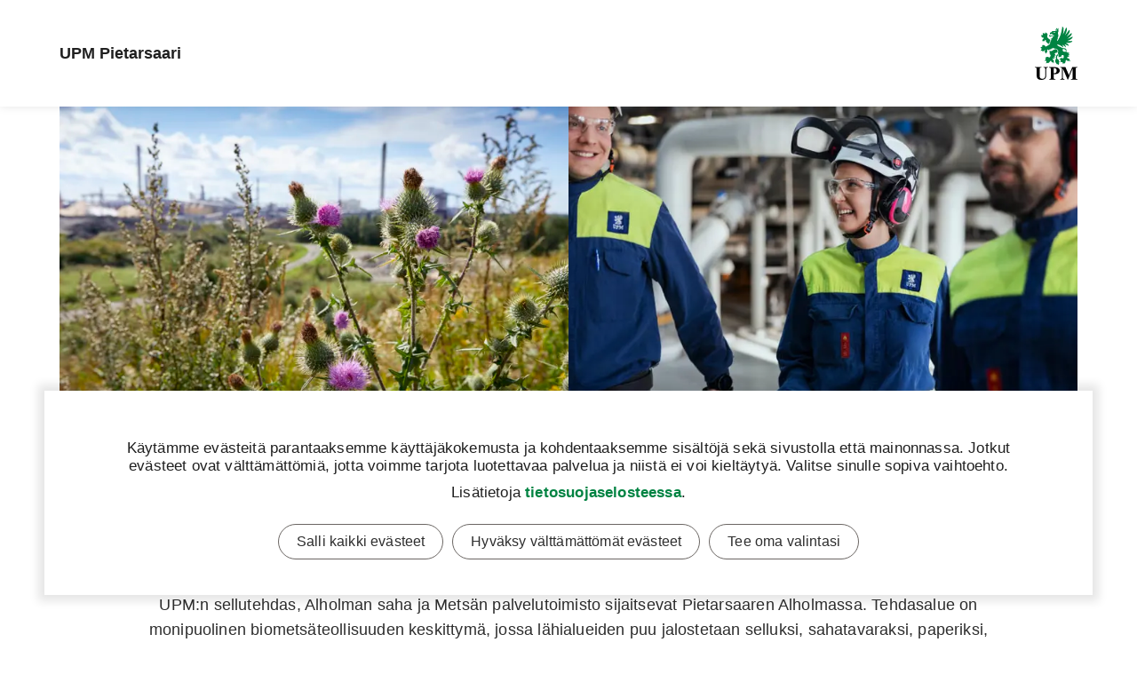

--- FILE ---
content_type: text/html; charset=utf-8
request_url: https://www.upmpulp.com/fi/upm-pietarsaari/
body_size: 20141
content:


<!doctype html>
<html lang="fi" xmlns:og="http://ogp.me/ns#" class="font-v2" data-theme="upm-theme">
    <head>
        <meta charset="utf-8" />
        <meta http-equiv="X-UA-Compatible" content="IE=edge,chrome=1" />
        <meta http-equiv="Content-Language" content="fi" />
        <meta name="viewport" content="width=device-width, initial-scale=1, user-scalable=no" />
        <meta name="msapplication-config" content="/static/img/favicon/browserconfig.xml">
        <meta name="theme-color" content="#ffffff">
        <meta name="format-detection" content="telephone=no">
        <meta name="twitter:card" content="summary_large_image">
            <meta name="description" content="UPM:n Pietarsaaren sellutehdas, Alholman saha ja Mets&#xE4;n Pohjanmaan&#xA0;aluekonttori sijaitsevat Pietarsaaren Alholmassa. Tehdasalue on monipuolinen biomets&#xE4;teollisuuden keskittym&#xE4;, jossa l&#xE4;hialueiden puu jalostetaan sahatavaraksi, selluksi, paperiksi, paperijalosteiksi ja energiaksi.&#xA;&#xA;Tehdasalueellamme sijaitsevat my&#xF6;s BillerudKorsn&#xE4;s Finlandin paperitehdas, Walkin paperin jalostustehdas&#xA0;ja Alholmens Kraftin voimalaitos." />

        





        
    <meta property="og:title" content="UPM Pietarsaari"/>
    <meta property="og:type" content="article"/>
    <meta property="og:image" content="https://www.upmpulp.com/siteassets/images/upm_pulp-2.jpg" />
    <meta property="og:image:secure_url" content="https://www.upmpulp.com/siteassets/images/upm_pulp-2.jpg"/>
    <meta property="og:image:width" content="1424"/>
    <meta property="og:image:height" content="801"/>
    <meta property="og:url" content="https://www.upmpulp.com/fi/upm-pietarsaari/"/>
    <meta property="og:site_name" content="UPM Pietarsaari | UPM Pietarsaari"/>
    <meta property="og:description" content="UPM:n Pietarsaaren sellutehdas, Alholman saha ja Mets&#xE4;n Pohjanmaan&#xA0;aluekonttori sijaitsevat Pietarsaaren Alholmassa. Tehdasalue on monipuolinen biomets&#xE4;teollisuuden keskittym&#xE4;, jossa l&#xE4;hialueiden puu jalostetaan sahatavaraksi, selluksi, paperiksi, paperijalosteiksi ja energiaksi.&#xA;&#xA;Tehdasalueellamme sijaitsevat my&#xF6;s BillerudKorsn&#xE4;s Finlandin paperitehdas, Walkin paperin jalostustehdas&#xA0;ja Alholmens Kraftin voimalaitos."/>

            <meta name="twitter:label1" content="Lukuaika" />
            <meta name="twitter:data1" content="7 min" />
        <base href="/fi/upm-pietarsaari/" />
        <title>UPM Pietarsaari | UPM Pietarsaari</title>

        <link rel="canonical" href="https://www.upmpulp.com/fi/upm-pietarsaari/" />
        <link rel="apple-touch-icon" sizes="180x180" href="/static/img/favicon/apple-touch-icon.png">
        <link rel="manifest" href="/static/img/favicon/manifest.json">
        <link rel="mask-icon" href="/static/img/favicon/safari-pinned-tab.svg" color="#008342">
        <link rel="shortcut icon" href="/static/img/favicon/favicon.ico">
        

        <link rel="alternate" hreflang="x-default" href="https://www.upmpulp.com/fi/upm-pietarsaari/" />

        
        

<link rel="preload" href="/public/fonts/mona-sans/MonaSans-VariableFont_wdth,wght.woff2" as="font" type="font/woff2" crossorigin />
<link rel="preload" href="/public/fonts/mona-sans/MonaSans-Italic-VariableFont_wdth,wght.woff2" as="font" type="font/woff2" crossorigin />

<link rel="preload" href="/public/fonts/mona-sans/font-face.css" as="style" />
<link rel="stylesheet" href="/public/fonts/mona-sans/font-face.css"/>


<link rel="preload" href="/public/fonts/noto-sans/NotoSans-VariableFont_wdth,wght.woff2" as="font" type="font/woff2" crossorigin />
<link rel="preload" href="/public/fonts/noto-sans/NotoSans-Italic-VariableFont_wdth,wght.woff2" as="font" type="font/woff2" crossorigin />

<link rel="preload" href="/public/fonts/noto-sans/font-face.css" as="style" />
<link rel="stylesheet" href="/public/fonts/noto-sans/font-face.css" />


<link rel="preload" href="/public/fonts/noto-serif/NotoSerif-VariableFont_wdth,wght.woff2" as="font" type="font/woff2" crossorigin />
<link rel="preload" href="/public/fonts/noto-serif/NotoSerif-Italic-VariableFont_wdth,wght.woff2" as="font" type="font/woff2" crossorigin />

<link rel="preload" href="/public/fonts/noto-serif/font-face.css" as="style" />
<link rel="stylesheet" href="/public/fonts/noto-serif/font-face.css" />
        

<script>
    window.dataLayer = window.dataLayer || [];
    function gtag(){dataLayer.push(arguments);}
    
    gtag('consent', 'default', {
	    'ad_storage': 'denied',
	    'analytics_storage': 'denied',
	    'ad_user_data' : 'denied',
	    'ad_personalization': 'denied',
	    'functionality_storage': 'denied',
	    'personalization_storage': 'denied',
	    'security_storage': 'denied'
    });

</script>

    <!-- Google Tag Manager -->
    <script >
		(function (w, d, s, l, i) {
		w[l] = w[l] || []; w[l].push({ 'gtm.start': new Date().getTime(), event: 'gtm.js' });
		var f = d.getElementsByTagName(s)[0], j = d.createElement(s), dl = l != 'dataLayer' ? '&l=' + l : '';
		j.async = true; j.src='https://www.googletagmanager.com/gtm.js?id=' + i + dl; f.parentNode.insertBefore(j, f);
		})(window, document, 'script', 'dataLayer', 'GTM-M6KJ4WG');
	</script>
    <!-- End Google Tag Manager -->

        



<script type="text/javascript">
    function sendPageViewDataLayer() {
        if (false === false) return
            window.dataLayer = window.dataLayer || [];
            dataLayer.push({
                    'content_type': 'Collection',
                    'content_name': 'UPM Pietarsaari',
                    'content_publish_date': '13/06/2018 06:25:45',
                    'content_id': '123138',
                    'content_language_code': 'fi',
                    'event': 'pageview'
            });
        }
    if (false === true) sendPageViewDataLayer()
</script>

        

        


        


        


        <script type="text/javascript">
    window.jsErrors = [];
    window.onerror = function (errorMessage) { window.jsErrors[window.jsErrors.length] = errorMessage; };
</script>

        

        <script>
!function(T,l,y){var S=T.location,k="script",D="instrumentationKey",C="ingestionendpoint",I="disableExceptionTracking",E="ai.device.",b="toLowerCase",w="crossOrigin",N="POST",e="appInsightsSDK",t=y.name||"appInsights";(y.name||T[e])&&(T[e]=t);var n=T[t]||function(d){var g=!1,f=!1,m={initialize:!0,queue:[],sv:"5",version:2,config:d};function v(e,t){var n={},a="Browser";return n[E+"id"]=a[b](),n[E+"type"]=a,n["ai.operation.name"]=S&&S.pathname||"_unknown_",n["ai.internal.sdkVersion"]="javascript:snippet_"+(m.sv||m.version),{time:function(){var e=new Date;function t(e){var t=""+e;return 1===t.length&&(t="0"+t),t}return e.getUTCFullYear()+"-"+t(1+e.getUTCMonth())+"-"+t(e.getUTCDate())+"T"+t(e.getUTCHours())+":"+t(e.getUTCMinutes())+":"+t(e.getUTCSeconds())+"."+((e.getUTCMilliseconds()/1e3).toFixed(3)+"").slice(2,5)+"Z"}(),iKey:e,name:"Microsoft.ApplicationInsights."+e.replace(/-/g,"")+"."+t,sampleRate:100,tags:n,data:{baseData:{ver:2}}}}var h=d.url||y.src;if(h){function a(e){var t,n,a,i,r,o,s,c,u,p,l;g=!0,m.queue=[],f||(f=!0,t=h,s=function(){var e={},t=d.connectionString;if(t)for(var n=t.split(";"),a=0;a<n.length;a++){var i=n[a].split("=");2===i.length&&(e[i[0][b]()]=i[1])}if(!e[C]){var r=e.endpointsuffix,o=r?e.location:null;e[C]="https://"+(o?o+".":"")+"dc."+(r||"services.visualstudio.com")}return e}(),c=s[D]||d[D]||"",u=s[C],p=u?u+"/v2/track":d.endpointUrl,(l=[]).push((n="SDK LOAD Failure: Failed to load Application Insights SDK script (See stack for details)",a=t,i=p,(o=(r=v(c,"Exception")).data).baseType="ExceptionData",o.baseData.exceptions=[{typeName:"SDKLoadFailed",message:n.replace(/\./g,"-"),hasFullStack:!1,stack:n+"\nSnippet failed to load ["+a+"] -- Telemetry is disabled\nHelp Link: https://go.microsoft.com/fwlink/?linkid=2128109\nHost: "+(S&&S.pathname||"_unknown_")+"\nEndpoint: "+i,parsedStack:[]}],r)),l.push(function(e,t,n,a){var i=v(c,"Message"),r=i.data;r.baseType="MessageData";var o=r.baseData;return o.message='AI (Internal): 99 message:"'+("SDK LOAD Failure: Failed to load Application Insights SDK script (See stack for details) ("+n+")").replace(/\"/g,"")+'"',o.properties={endpoint:a},i}(0,0,t,p)),function(e,t){if(JSON){var n=T.fetch;if(n&&!y.useXhr)n(t,{method:N,body:JSON.stringify(e),mode:"cors"});else if(XMLHttpRequest){var a=new XMLHttpRequest;a.open(N,t),a.setRequestHeader("Content-type","application/json"),a.send(JSON.stringify(e))}}}(l,p))}function i(e,t){f||setTimeout(function(){!t&&m.core||a()},500)}var e=function(){var n=l.createElement(k);n.src=h;var e=y[w];return!e&&""!==e||"undefined"==n[w]||(n[w]=e),n.onload=i,n.onerror=a,n.onreadystatechange=function(e,t){"loaded"!==n.readyState&&"complete"!==n.readyState||i(0,t)},n}();y.ld<0?l.getElementsByTagName("head")[0].appendChild(e):setTimeout(function(){l.getElementsByTagName(k)[0].parentNode.appendChild(e)},y.ld||0)}try{m.cookie=l.cookie}catch(p){}function t(e){for(;e.length;)!function(t){m[t]=function(){var e=arguments;g||m.queue.push(function(){m[t].apply(m,e)})}}(e.pop())}var n="track",r="TrackPage",o="TrackEvent";t([n+"Event",n+"PageView",n+"Exception",n+"Trace",n+"DependencyData",n+"Metric",n+"PageViewPerformance","start"+r,"stop"+r,"start"+o,"stop"+o,"addTelemetryInitializer","setAuthenticatedUserContext","clearAuthenticatedUserContext","flush"]),m.SeverityLevel={Verbose:0,Information:1,Warning:2,Error:3,Critical:4};var s=(d.extensionConfig||{}).ApplicationInsightsAnalytics||{};if(!0!==d[I]&&!0!==s[I]){var c="onerror";t(["_"+c]);var u=T[c];T[c]=function(e,t,n,a,i){var r=u&&u(e,t,n,a,i);return!0!==r&&m["_"+c]({message:e,url:t,lineNumber:n,columnNumber:a,error:i}),r},d.autoExceptionInstrumented=!0}return m}(y.cfg);function a(){y.onInit&&y.onInit(n)}(T[t]=n).queue&&0===n.queue.length?(n.queue.push(a),n.trackPageView({})):a()}(window,document,{src: "https://js.monitor.azure.com/scripts/b/ai.2.gbl.min.js", crossOrigin: "anonymous", cfg: {instrumentationKey: 'e4804d69-7ef2-4b16-92e5-acbaa004b826', disableCookiesUsage: false }});
</script>

        <script type="application/json" id="data">
            {
            "navigationItems": [{"children":[],"linkType":0,"name":"Ota yhteyttä!","url":"/fi/upm-pietarsaari/ota-yhteytta/","selected":false,"expanded":false,"columnBreak":false,"targetFrame":"_self","contentLink":"160554","contentLiftUps":[],"useExternalLinkIcon":false,"teaserText":null,"teaserUrl":null},{"children":[],"linkType":0,"name":"Kiitos palautteesta!","url":"/fi/upm-pietarsaari/kiitos-palautteesta/","selected":false,"expanded":false,"columnBreak":false,"targetFrame":"_self","contentLink":"160566","contentLiftUps":[],"useExternalLinkIcon":false,"teaserText":null,"teaserUrl":null},{"children":[],"linkType":0,"name":"Ajankohtaista","url":"/fi/upm-pietarsaari/ajankohtaista/","selected":false,"expanded":false,"columnBreak":false,"targetFrame":"_self","contentLink":"183956","contentLiftUps":[],"useExternalLinkIcon":false,"teaserText":null,"teaserUrl":null}],
            "complementaryNavigationItems": [],
            "sitesNavigationItems": {"children":[],"linkType":0,"name":null,"url":null,"selected":false,"expanded":false,"columnBreak":false,"targetFrame":null,"contentLink":null,"contentLiftUps":null,"useExternalLinkIcon":false,"teaserText":null,"teaserUrl":null},
            "externalLinks": null
            }
        </script>

        

<style>
@charset "UTF-8";.header--hide .app-navigation{transform:translateY(-100%)}.header--hide .app-navigation--my-forest{transform:translateY(0)}.header--static .app-navigation{transform:translateY(0);position:absolute}.app-navigation{display:flex;flex-direction:column;position:fixed;align-items:stretch;top:0;right:0;left:0;z-index:10000;min-height:55px;background-color:var(--color-navigation-background);transform:translateY(0);transition:transform .4s}@media screen and (min-width: 768px){.app-navigation.with-complementary{min-height:100px}}.app-navigation .skip-link{position:absolute;top:0;left:0;transform:translateY(-100%)}.app-navigation .skip-link:focus-visible{position:relative;left:8px;transform:translateY(0);text-wrap:nowrap;margin-right:8px}@media screen and (min-width: 1440px){.app-navigation .skip-link:focus-visible{position:absolute;top:18px}}.main-navigation__image{display:block;width:18px;height:18px;color:var(--color-navigation-link)}.app-navigation--my-forest{position:relative;margin-top:-55px;transition:all .4s}.app-navigation--my-forest .hamburger-action{display:none}@keyframes reveal-from-bottom{0%{opacity:0;transform:rotateY(-90deg);filter:blur(5px)}}@keyframes hide-from-bottom{to{opacity:0;transform:rotateY(-90deg);filter:blur(5px)}}.app-navigation__container{width:100%;max-width:1162px;margin:0 auto;align-items:stretch;overflow:hidden;max-height:55px}.app-navigation__container.app-navigation--loaded{display:flex;max-height:none}.app-navigation__container.hiding .an-action,.app-navigation__container.hiding .an-primary-links__more,.app-navigation__container.hiding .an-primary-links__list-item{animation:hide-from-bottom;animation-duration:.3s;animation-fill-mode:both}.app-navigation__container.hiding .an-action:nth-child(n),.app-navigation__container.hiding .an-primary-links__more:nth-child(n),.app-navigation__container.hiding .an-primary-links__list-item:nth-child(n){animation-delay:.4s}.app-navigation__container.hiding .an-action:nth-child(2n),.app-navigation__container.hiding .an-primary-links__more:nth-child(2n),.app-navigation__container.hiding .an-primary-links__list-item:nth-child(2n){animation-delay:.2s}.app-navigation__container.hiding .an-action:nth-child(3n),.app-navigation__container.hiding .an-primary-links__more:nth-child(3n),.app-navigation__container.hiding .an-primary-links__list-item:nth-child(3n){animation-delay:.1333333333s}.app-navigation__container.hiding .an-action:nth-child(4n),.app-navigation__container.hiding .an-primary-links__more:nth-child(4n),.app-navigation__container.hiding .an-primary-links__list-item:nth-child(4n){animation-delay:.1s}.app-navigation__container.hiding .an-action:nth-child(5n),.app-navigation__container.hiding .an-primary-links__more:nth-child(5n),.app-navigation__container.hiding .an-primary-links__list-item:nth-child(5n){animation-delay:.08s}.app-navigation__container.hiding .an-action:nth-child(6n),.app-navigation__container.hiding .an-primary-links__more:nth-child(6n),.app-navigation__container.hiding .an-primary-links__list-item:nth-child(6n){animation-delay:.0666666667s}.app-navigation__container.hiding .an-action:nth-child(7n),.app-navigation__container.hiding .an-primary-links__more:nth-child(7n),.app-navigation__container.hiding .an-primary-links__list-item:nth-child(7n){animation-delay:.0571428571s}.app-navigation__container.hiding .an-action:nth-child(8n),.app-navigation__container.hiding .an-primary-links__more:nth-child(8n),.app-navigation__container.hiding .an-primary-links__list-item:nth-child(8n){animation-delay:.05s}.app-navigation__container.hiding .an-action:nth-child(9n),.app-navigation__container.hiding .an-primary-links__more:nth-child(9n),.app-navigation__container.hiding .an-primary-links__list-item:nth-child(9n){animation-delay:.0444444444s}.app-navigation__container.hiding .an-action:nth-child(10n),.app-navigation__container.hiding .an-primary-links__more:nth-child(10n),.app-navigation__container.hiding .an-primary-links__list-item:nth-child(10n){animation-delay:.04s}.app-navigation__container.hiding .an-action:nth-child(11n),.app-navigation__container.hiding .an-primary-links__more:nth-child(11n),.app-navigation__container.hiding .an-primary-links__list-item:nth-child(11n){animation-delay:.0363636364s}.app-navigation__container.hiding .an-action:nth-child(12n),.app-navigation__container.hiding .an-primary-links__more:nth-child(12n),.app-navigation__container.hiding .an-primary-links__list-item:nth-child(12n){animation-delay:.0333333333s}.app-navigation__container.hiding .an-action:nth-child(13n),.app-navigation__container.hiding .an-primary-links__more:nth-child(13n),.app-navigation__container.hiding .an-primary-links__list-item:nth-child(13n){animation-delay:.0307692308s}.app-navigation__container.hiding .an-action:nth-child(14n),.app-navigation__container.hiding .an-primary-links__more:nth-child(14n),.app-navigation__container.hiding .an-primary-links__list-item:nth-child(14n){animation-delay:.0285714286s}.app-navigation__container.hiding .an-action:nth-child(15n),.app-navigation__container.hiding .an-primary-links__more:nth-child(15n),.app-navigation__container.hiding .an-primary-links__list-item:nth-child(15n){animation-delay:.0266666667s}.app-navigation__container.hiding .an-action:nth-child(16n),.app-navigation__container.hiding .an-primary-links__more:nth-child(16n),.app-navigation__container.hiding .an-primary-links__list-item:nth-child(16n){animation-delay:25ms}.app-navigation__container.hiding .an-action:nth-child(17n),.app-navigation__container.hiding .an-primary-links__more:nth-child(17n),.app-navigation__container.hiding .an-primary-links__list-item:nth-child(17n){animation-delay:.0235294118s}.app-navigation__container.hiding .an-action:nth-child(18n),.app-navigation__container.hiding .an-primary-links__more:nth-child(18n),.app-navigation__container.hiding .an-primary-links__list-item:nth-child(18n){animation-delay:.0222222222s}.app-navigation__container.hiding .an-action:nth-child(19n),.app-navigation__container.hiding .an-primary-links__more:nth-child(19n),.app-navigation__container.hiding .an-primary-links__list-item:nth-child(19n){animation-delay:.0210526316s}.app-navigation__container.hiding .an-action:nth-child(20n),.app-navigation__container.hiding .an-primary-links__more:nth-child(20n),.app-navigation__container.hiding .an-primary-links__list-item:nth-child(20n){animation-delay:.02s}.app-navigation__container.showing .an-primary-links__list-item,.app-navigation__container.showing .an-action,.app-navigation__container.showing .an-primary-links__more{animation:reveal-from-bottom;animation-duration:.5s;animation-fill-mode:backwards}.app-navigation__container.showing .an-primary-links__list-item:nth-child(n),.app-navigation__container.showing .an-action:nth-child(n),.app-navigation__container.showing .an-primary-links__more:nth-child(n){animation-delay:.0625s}.app-navigation__container.showing .an-primary-links__list-item:nth-child(2n),.app-navigation__container.showing .an-action:nth-child(2n),.app-navigation__container.showing .an-primary-links__more:nth-child(2n){animation-delay:.125s}.app-navigation__container.showing .an-primary-links__list-item:nth-child(3n),.app-navigation__container.showing .an-action:nth-child(3n),.app-navigation__container.showing .an-primary-links__more:nth-child(3n){animation-delay:.1875s}.app-navigation__container.showing .an-primary-links__list-item:nth-child(4n),.app-navigation__container.showing .an-action:nth-child(4n),.app-navigation__container.showing .an-primary-links__more:nth-child(4n){animation-delay:.25s}.app-navigation__container.showing .an-primary-links__list-item:nth-child(5n),.app-navigation__container.showing .an-action:nth-child(5n),.app-navigation__container.showing .an-primary-links__more:nth-child(5n){animation-delay:.3125s}.app-navigation__container.showing .an-primary-links__list-item:nth-child(6n),.app-navigation__container.showing .an-action:nth-child(6n),.app-navigation__container.showing .an-primary-links__more:nth-child(6n){animation-delay:.375s}.app-navigation__container.showing .an-primary-links__list-item:nth-child(7n),.app-navigation__container.showing .an-action:nth-child(7n),.app-navigation__container.showing .an-primary-links__more:nth-child(7n){animation-delay:.4375s}.app-navigation__container.showing .an-primary-links__list-item:nth-child(8n),.app-navigation__container.showing .an-action:nth-child(8n),.app-navigation__container.showing .an-primary-links__more:nth-child(8n){animation-delay:.5s}.app-navigation__container.showing .an-primary-links__list-item:nth-child(9n),.app-navigation__container.showing .an-action:nth-child(9n),.app-navigation__container.showing .an-primary-links__more:nth-child(9n){animation-delay:.5625s}.app-navigation__container.showing .an-primary-links__list-item:nth-child(10n),.app-navigation__container.showing .an-action:nth-child(10n),.app-navigation__container.showing .an-primary-links__more:nth-child(10n){animation-delay:.625s}.app-navigation__container.showing .an-primary-links__list-item:nth-child(11n),.app-navigation__container.showing .an-action:nth-child(11n),.app-navigation__container.showing .an-primary-links__more:nth-child(11n){animation-delay:.6875s}.app-navigation__container.showing .an-primary-links__list-item:nth-child(12n),.app-navigation__container.showing .an-action:nth-child(12n),.app-navigation__container.showing .an-primary-links__more:nth-child(12n){animation-delay:.75s}.app-navigation__container.showing .an-primary-links__list-item:nth-child(13n),.app-navigation__container.showing .an-action:nth-child(13n),.app-navigation__container.showing .an-primary-links__more:nth-child(13n){animation-delay:.8125s}.app-navigation__container.showing .an-primary-links__list-item:nth-child(14n),.app-navigation__container.showing .an-action:nth-child(14n),.app-navigation__container.showing .an-primary-links__more:nth-child(14n){animation-delay:.875s}.app-navigation__container.showing .an-primary-links__list-item:nth-child(15n),.app-navigation__container.showing .an-action:nth-child(15n),.app-navigation__container.showing .an-primary-links__more:nth-child(15n){animation-delay:.9375s}.app-navigation__container.showing .an-primary-links__list-item:nth-child(16n),.app-navigation__container.showing .an-action:nth-child(16n),.app-navigation__container.showing .an-primary-links__more:nth-child(16n){animation-delay:1s}.app-navigation__container.showing .an-primary-links__list-item:nth-child(17n),.app-navigation__container.showing .an-action:nth-child(17n),.app-navigation__container.showing .an-primary-links__more:nth-child(17n){animation-delay:1.0625s}.app-navigation__container.showing .an-primary-links__list-item:nth-child(18n),.app-navigation__container.showing .an-action:nth-child(18n),.app-navigation__container.showing .an-primary-links__more:nth-child(18n){animation-delay:1.125s}.app-navigation__container.showing .an-primary-links__list-item:nth-child(19n),.app-navigation__container.showing .an-action:nth-child(19n),.app-navigation__container.showing .an-primary-links__more:nth-child(19n){animation-delay:1.1875s}.app-navigation__container.showing .an-primary-links__list-item:nth-child(20n),.app-navigation__container.showing .an-action:nth-child(20n),.app-navigation__container.showing .an-primary-links__more:nth-child(20n){animation-delay:1.25s}.app-navigation__container .an-primary-links__list-item{animation-delay:initial;animation:initial;will-change:rotateY}.app-navigation__container--desktop{display:none}@media screen and (min-width: 768px){.app-navigation__container--desktop{display:flex}}.app-navigation__container--mobile{display:flex}@media screen and (min-width: 768px){.app-navigation__container--mobile{display:none}}.app-navigation__container--open{border-bottom:2px solid #525252}.app-navigation__wrapper{width:100%;display:flex;flex-direction:column;max-height:100vh}.app-navigation__wrapper.app-navigation__wrapper--for-seo{display:none}@supports (-webkit-appearance: none){.app-navigation__wrapper.os-android{max-height:calc(100vh - 56px)}}.app-navigation__action-bar-wrapper{width:100%;display:flex;flex-direction:row-reverse;transition:.2s ease-in-out}.app-navigation__action-bar-wrapper .an-primary-links__list-item--home{padding:0 12px 0 18px}@media screen and (min-width: 768px){.app-navigation__action-bar-wrapper{display:block}.app-navigation__action-bar-wrapper .an-primary-links__list-item--home{padding:0 12px}}.an-primary-links{position:relative;width:55px;flex:0 0 auto}@media screen and (min-width: 768px){.an-primary-links{width:100%}}.an-primary-links__more{float:right;font-size:var(--typo-body-small-size);color:var(--color-navigation-link);font-weight:var(--typo-body-bold-weight);cursor:pointer;outline:none;border:0;background:none;height:55px;margin-right:40px;transition:color .3s}.an-primary-links__more:hover{color:var(--color-navigation-link-hover)}.an-primary-links__more-text{min-width:40px;line-height:normal}.an-primary-links__list{list-style:none;height:100%;margin:0}.an-primary-links__list-item{height:100%;align-items:stretch;margin:0;padding:0 12px;height:55px;float:left;display:none}@media screen and (min-width: 768px){.an-primary-links__list-item{display:inline-flex}}.an-primary-links__list-item--home{display:inline-flex;white-space:nowrap}.an-primary-links__link{background:none;border:0;color:inherit;line-height:normal;overflow:visible;padding:0;-webkit-user-select:none;user-select:none;cursor:pointer;display:flex;align-items:center;color:var(--color-navigation-link);font-weight:var(--typo-body-weight);font-size:var(--typo-body-small-size)}.an-primary-links__link:focus{outline:none}.an-primary-links__link:focus-visible{box-shadow:0 0 0 2px #fff,0 0 0 4px #000}.an-primary-links__link:hover,.an-primary-links__link:active,.an-primary-links__link:focus{color:var(--color-navigation-link-hover)}.an-primary-links__link .icon{transition:color .3s;color:var(--color-navigation-link);margin-left:3px;height:15px;width:15px;display:inline-block}.an-primary-links__list-item--focus{background:var(--color-white)}.an-primary-links__list-item--focus .an-primary-links__link{color:var(--color-warm-grey)}.an-mega-menu{position:fixed;top:95px;left:0;right:0;margin:0;background-color:var(--color-white);border-bottom:1px solid lightgray;padding:20px 0;transition:all .01ms;overflow-y:scroll;max-height:calc(100vh - 56px);-ms-overflow-style:none;scrollbar-width:none}.an-mega-menu::-webkit-scrollbar{display:none}.an-mega-menu__close{background:none;border:0;color:inherit;line-height:normal;overflow:visible;padding:0;-webkit-user-select:none;user-select:none;cursor:pointer;position:absolute;top:10px;right:10px;height:32px;width:32px;border-radius:50%;border:2px solid var(--color-white);transition:all .3s}.an-mega-menu__close:focus{outline:none}.an-mega-menu__close:focus-visible{box-shadow:0 0 0 2px #fff,0 0 0 4px #000}.an-mega-menu__close:after,.an-mega-menu__close:before{content:"";-webkit-user-select:none;user-select:none;display:block;background-color:var(--color-very-dark-grey);width:2px;height:50%;position:absolute;top:7px;left:13px;transition:background-color .3s}.an-mega-menu__close:after{transform:rotate(45deg)}.an-mega-menu__close:before{transform:rotate(-45deg)}.an-mega-menu__close:hover{background-color:#ffffffe6;border-color:var(--color-white)}.an-mega-menu__close:hover:after,.an-mega-menu__close:hover:before{background-color:var(--color-very-dark-grey)}@media screen and (min-width: 768px){.an-mega-menu__close:hover{background-color:transparent}.an-mega-menu__close:hover:after,.an-mega-menu__close:hover:before{background-color:rgba(var(--color-very-dark-grey-rgb),.9)}}@media screen and (min-width: 768px){.an-mega-menu__close{height:60px;width:60px;background-color:#fff9;border-color:transparent}.an-mega-menu__close:after,.an-mega-menu__close:before{top:14px;left:28px;background-color:rgba(var(--color-very-dark-grey-rgb),.9)}}.an-mega-menu__link.an-mega-menu__link--first-level{display:block;color:var(--color-warm-grey);padding:7px 5px;font-size:var(--typo-body-size);font-weight:var(--typo-body-weight);letter-spacing:var(--typo-body-letter-spacing);transition:color .2s ease-in-out;position:relative}.an-mega-menu__link.an-mega-menu__link--first-level.an-mega-menu__link--first-level--selected{font-weight:var(--typo-body-bold-weight);color:var(--color-black)}.an-mega-menu__link.an-mega-menu__link--second-level,.an-mega-menu__link.an-mega-menu__link--third-level{display:block;position:relative;color:var(--color-warm-grey);font-size:var(--typo-body-small-size);font-weight:var(--typo-body-weight);text-align:left;letter-spacing:var(--typo-body-letter-spacing);transition:color .2s ease-in-out}.an-mega-menu__link.an-mega-menu__link--second-level.an-mega-menu__link-second-level--selected,.an-mega-menu__link.an-mega-menu__link--third-level.an-mega-menu__link-second-level--selected{font-weight:var(--typo-body-bold-weight);color:var(--color-black)}.an-mega-menu__link.an-mega-menu__link--second-level .navigation__chevron-container,.an-mega-menu__link.an-mega-menu__link--third-level .navigation__chevron-container{display:block;position:absolute;height:17px;width:12px;padding:0 3px;left:0;top:8px}.an-mega-menu__link.an-mega-menu__link--second-level{padding:var(--spacing-small) var(--spacing-medium-large);padding-right:0}.an-mega-menu__link.an-mega-menu__link--third-level{font-size:var(--typo-body-small-size);padding:4px 0}.an-mega-menu__link.an-mega-menu__link--third-level.an-mega-menu__link--third-level--selected,.an-mega-menu__link.an-mega-menu__link--selected{font-weight:var(--typo-body-bold-weight);color:var(--color-black)}.an-mega-menu__link:hover{color:var(--color-very-dark-grey)}button.an-mega-menu__link{background:none;border:0;color:inherit;line-height:normal;overflow:visible;padding:0;-webkit-user-select:none;user-select:none;cursor:pointer}button.an-mega-menu__link:focus{outline:none}button.an-mega-menu__link:focus-visible{box-shadow:0 0 0 2px #fff,0 0 0 4px #000}.an-mega-menu__column-container{display:flex;flex-wrap:wrap;flex-grow:0;flex-shrink:0;flex-basis:auto;max-width:100%}.an-mega-menu__column-container.an-mega-menu__column-container--no-lift-ups{flex-basis:100%}.an-mega-menu__column-container--landing-page .an-mega-menu__link-column:after{border:none}.an-mega-menu__link-column{display:flex;flex:0 0 auto;flex-basis:20%;max-width:20%;min-width:230px;position:relative}.an-mega-menu__link-column:after{content:"";-webkit-user-select:none;user-select:none;position:absolute;top:15px;right:0;bottom:15px;border-right:1px solid var(--color-light-grey)}.an-mega-menu__list{margin:10px 12px;transform:translateY(0)}.an-mega-menu__list.an-mega-menu__list--second-level{margin:5px 0}.an-mega-menu__list.an-mega-menu__list--third-level{margin:0}.an-mega-menu__list-item{margin:0;list-style:none;transform:translateY(0)}.an-mega-menu__list-item.an-mega-menu__list-item--second-level{margin:0;color:var(--color-very-dark-grey);list-style:none}.an-mega-menu__list-item.an-mega-menu__list-item--third-level{margin:0 0 0 calc(var(--spacing-medium-large) + var(--spacing-medium));color:var(--color-very-dark-grey);list-style:none}.an-mega-menu__lift-ups{display:flex;flex-shrink:0;flex-grow:0;flex-basis:auto;max-width:100%;min-width:390px}.an-mega-menu__lift-ups-column{flex-grow:0;flex-shrink:0;flex-basis:390px;max-width:390px;margin-top:16px;padding:0 12px}.an-mobile-menu{top:100%;left:0;right:0;height:auto;overflow-x:hidden;color:var(--color-navigation-link);background-color:var(--color-navigation-background)}@media screen and (min-width: 768px){.an-mobile-menu{display:none}}.an-mobile-menu__list-item{margin:0;padding:0;list-style:none}.an-mobile-menu__link{min-height:50px;display:flex;align-items:stretch;text-align:left;position:relative}.an-mobile-menu__link:before{content:"";-webkit-user-select:none;user-select:none;margin-bottom:0;position:absolute;width:100%;height:1px;bottom:0;left:0;background-color:#444343;transition:all .3s ease-in-out 0s}.an-mobile-menu__link__name-container{position:relative;margin:14px 0;min-height:22px}.an-mobile-menu__link__name-container:before{content:"";-webkit-user-select:none;user-select:none;margin-bottom:-14px;position:absolute;width:100%;height:1px;bottom:0;left:0;background-color:var(--color-white);visibility:hidden;transform:scaleX(0);transition:all .3s ease-in-out 0s}.an-mobile-menu__link__name{position:relative;min-height:22px}.an-mobile-menu__link--selected .an-mobile-menu__link__name-container:before{visibility:visible;transform:scaleX(1)}.an-mobile-menu__link--selected-final .an-mobile-menu__link__name{font-weight:var(--typo-body-bold-weight)}.an-mobile-menu__link--selected-final .an-mobile-menu__link__name-container:before{height:2px;margin-bottom:-14px}.an-mobile-menu__link--selected-final:before{height:2px;margin-bottom:0}.an-mobile-menu__link__anchor{display:flex;justify-content:space-between;flex:1 1 auto;font-weight:var(--typo-body-weight);color:var(--color-navigation-link)}.an-mobile-menu__link__anchor:active,.an-mobile-menu__link__anchor:focus,.an-mobile-menu__link__anchor:hover{color:var(--color-navigation-link-hover)}.an-mobile-menu__link__anchor:active .an-mobile-menu__link__external-page-icon,.an-mobile-menu__link__anchor:focus .an-mobile-menu__link__external-page-icon,.an-mobile-menu__link__anchor:hover .an-mobile-menu__link__external-page-icon{border-color:var(--color-navigation-link-hover) transparent transparent var(--color-navigation-link-hover)}.an-mobile-menu__link__external-page-icon-wrapper{margin:15px}.an-mobile-menu__link__external-page-icon{border:1px solid var(--color-secondary-light-grey);width:20px;height:20px;border-radius:71px 0 0;border-color:var(--color-navigation-link) transparent transparent var(--color-navigation-link)}.an-mobile-menu__link__external-page-icon:active,.an-mobile-menu__link__external-page-icon:focus,.an-mobile-menu__link__external-page-icon:hover{border-color:var(--color-navigation-link-hover) transparent transparent var(--color-navigation-link-hover)}.an-mobile-menu__link__external-page-icon:after{content:"";-webkit-user-select:none;user-select:none;display:block;position:absolute;margin-top:-.5px;right:13px;height:5px;width:5px;border-style:solid;border-width:1px;border-color:currentColor currentColor transparent transparent;transform:translate(-50%,-50%) rotate(45deg)}.an-mobile-menu__link__external-page-icon:after:active,.an-mobile-menu__link__external-page-icon:after:focus,.an-mobile-menu__link__external-page-icon:after:hover{border-color:var(--color-navigation-link-hover) transparent transparent var(--color-navigation-link-hover)}.an-mobile-menu__link .navigation__chevron-container{background:none;border:0;color:inherit;line-height:normal;overflow:visible;padding:0;-webkit-user-select:none;user-select:none;cursor:pointer;display:block;color:var(--color-navigation-link);height:48px;width:50px}.an-mobile-menu__link .navigation__chevron-container:focus{outline:none}.an-mobile-menu__link .navigation__chevron-container:focus-visible{box-shadow:0 0 0 2px #fff,0 0 0 4px #000}.an-mobile-menu__link .navigation__chevron-container:active,.an-mobile-menu__link .navigation__chevron-container:focus,.an-mobile-menu__link .navigation__chevron-container:hover{color:var(--color-navigation-link-hover)}.an-mobile-menu__link .navigation__chevron-container .navigation__chevron{transform-origin:50% 48.5%}.an-mobile-menu__link .navigation__chevron-container .navigation__chevron:after{width:7.5px;height:7.5px;top:42%}.an-mobile-menu-list{margin:0;overflow:scroll;transition:.3s ease-in-out;padding-left:45px;transform:translateY(0)}.an-mobile-menu>.an-mobile-menu-list{padding-left:0}.an-mobile-menu-list .an-mobile-menu__list-item--depth-4:first-child{border-top:2px solid #525252}.an-mobile-menu--has-call-to-action .an-mobile-menu-list .an-mobile-menu__list-item--depth-4:first-child{border-top:none}.an-mobile-menu__list-item--depth-4{position:relative}.an-mobile-menu__list-item--depth-4:before{content:"";-webkit-user-select:none;user-select:none;margin-bottom:0;position:absolute;width:100%;height:2px;bottom:0;left:0;background-color:#444343;transition:all .3s ease-in-out 0s}.an-mobile-menu__list-item--depth-4>.an-mobile-menu__link{margin-left:20px}.an-mobile-menu__list-item--depth-4>.an-mobile-menu__link:before{height:2px;margin-bottom:0}.an-mobile-menu__list-item--depth-4>.an-mobile-menu__link .an-mobile-menu__link__name{font-size:var(--typo-body-size)}.an-mobile-menu__list-item--depth-4>.an-mobile-menu__link .an-mobile-menu__link__name-container:before{height:2px;margin-bottom:-14px}.an-mobile-menu__list-item--depth-3>.an-mobile-menu__link .an-mobile-menu__link__name{font-size:var(--typo-body-small-size)}.an-mobile-menu__list-item--depth-3>.an-mobile-menu-list{padding-left:35px}.an-mobile-menu__list-item--depth-2>.an-mobile-menu__link .an-mobile-menu__link__name{font-size:var(--typo-body-small-size)}.an-mobile-menu__list-item--depth-2>.an-mobile-menu-list{padding-left:32px}.an-mobile-menu__list-item--depth-1>.an-mobile-menu__link .an-mobile-menu__link__name{font-size:var(--typo-body-small-size)}.an-drop-down{display:flex;flex:0 1 auto;height:100%;align-items:center}.an-drop-down__handle{background:none;border:0;font-size:var(--typo-body-small-size);color:var(--color-navigation-link);font-weight:var(--typo-body-weight);cursor:pointer;outline:none;transition:color .3s;display:flex;align-items:center}@media screen and (max-width: 767px){.an-drop-down__handle{max-width:135px}}.an-drop-down__handle span{display:inline-block;flex:1 1 auto;overflow:hidden;text-overflow:ellipsis;margin-right:5px;white-space:nowrap}.an-drop-down__handle:hover{color:var(--color-navigation-link)}.an-drop-down__container{z-index:1300;background-color:var(--color-navigation-link);position:absolute;top:100%;box-shadow:0 5px 10px #0000004d;transform-origin:50% 0 0;height:auto;padding:3px 7px;width:250px}.an-drop-down__items{border-top:1px solid var(--color-secondary-light-grey)}.an-drop-down__items:first-child{border-top:0}.an-drop-down__items--scrollable{max-height:149px;overflow-x:visible;overflow-y:auto}.an-drop-down__items--scrollable::-webkit-scrollbar-track{box-shadow:inset 0 0 6px #0000004d;background-color:#f5f5f5}.an-drop-down__items--scrollable::-webkit-scrollbar{width:3px;background-color:#f5f5f5}.an-drop-down__items--scrollable::-webkit-scrollbar-thumb{box-shadow:inset 0 0 6px #0000004d;background-color:#403f3f}@media screen and (min-width: 768px){.an-drop-down__items--scrollable{max-height:249px}.an-drop-down__items--scrollable::-webkit-scrollbar{width:15px}}.an-drop-down__item{min-height:50px;width:100%;display:flex;text-align:left;background:none;border:0;font-weight:var(--typo-body-weight);border-bottom:1px solid var(--color-secondary-light-grey);outline:none;align-items:center;padding:8px 5px;font-size:var(--typo-body-small-size);color:var(--typo-body-color);cursor:pointer}.an-drop-down__item:last-child{border-bottom:0}.an-drop-down__item:hover{color:var(--color-black)}.an-drop-down__item:hover svg{color:var(--color-black)}.an-drop-down__item span{display:inline-block;flex:1 1 auto;overflow:hidden;text-overflow:ellipsis}.an-drop-down__item svg{flex:0 0 auto;width:18px;height:18px;color:#403f3f;margin-left:6px;transform:scale(1)}.an-drop-down__item--child span{margin-left:10px}.an-drop-down__item--selected span{font-weight:var(--typo-body-bold-weight)}.an-chevron{display:inline-block;height:12px;width:12px;padding:0 3px}.an-chevron--medium{width:18px;padding:0 5px}.an-chevron--medium .an-chevron__container{height:12px;width:12px;transform-origin:50% 55%}.an-chevron--medium .an-chevron__container:after{top:40%;height:7px;width:7px;transform:translate(-50%,-60%) rotate(45deg)}.an-chevron__container{height:100%;width:100%;display:block;transition:transform .2s;position:relative;transform-origin:50% 65%}.an-chevron__container:after{content:"";-webkit-user-select:none;user-select:none;display:block;position:absolute;left:50%;top:50%;height:5px;width:5px;border-style:solid;border-width:1px;border-color:transparent currentColor currentColor transparent;transform:translate(-50%,-50%) rotate(45deg)}.an-chevron__container--up{transform:rotate(-180deg)}#epi-quickNavigator{display:none!important}@media screen and (min-width: 768px){#epi-quickNavigator{display:inline-block!important}#epi-quickNavigator li{margin:0!important}}.header-and-content .scale-in{animation:scale-in .2s forwards}.header-and-content .scale-out{animation:scale-out .2s forwards}@keyframes scale-in{0%{transform:scaleY(.5);opacity:0}to{transform:scale(1);opacity:1}}@keyframes scale-out{0%{transform:scale(1);opacity:1}to{transform:scaleY(.8);opacity:0}}.an-logo-header{position:relative;padding-right:12px;padding-left:12px;z-index:21;background-color:var(--color-white);box-shadow:0 0 10px #0000001a}.an-logo-header.an-logo-header--beyond-fossils .an-logo-header__logo{width:auto;height:100%}.an-logo-header.an-logo-header--beyond-fossils .an-logo-header__logo.an-logo-header__logo--desktop{display:none}@media screen and (min-width: 768px){.an-logo-header.an-logo-header--beyond-fossils .an-logo-header__logo.an-logo-header__logo--desktop{display:block}}@media screen and (min-width: 768px){.an-logo-header.an-logo-header--beyond-fossils .an-logo-header__logo.an-logo-header__logo--mobile{display:none!important}}@media (mobile-tablet){.an-logo-header.an-logo-header--beyond-fossils .an-logo-header__logo.an-logo-header__logo--custom{margin-top:0!important}}.an-logo-header.an-logo-header--beyond-fossils .an-logo-header__title{align-self:center;line-height:30px;padding-bottom:0;max-width:calc(100% - 72px);font-size:var(--typo-h4-size)}.an-logo-header.an-logo-header--beyond-fossils .an-logo-header__title .an-logo-header__title-companyname,.an-logo-header.an-logo-header--beyond-fossils .an-logo-header__title .an-logo-header__title-site-name{font-weight:var(--typo-weight-bold)}.an-logo-header.an-logo-header--beyond-fossils .an-logo-header__title.an-logo-header__title--no-company{text-transform:none}.an-logo-header.an-logo-header--beyond-fossils .an-logo-header__title.an-logo-header__title--no-company .an-logo-header__title-site-name{font-size:var(--typo-h4-size);font-weight:var(--typo-weight-bold);letter-spacing:normal}.an-logo-header--one-pager{margin-top:-55px}.an-logo-header__container{max-width:1146px;margin:0 auto;height:80px}@media screen and (min-width: 1025px){.an-logo-header__container{height:120px}}.an-logo-header__row{display:flex;align-items:center;justify-content:center;max-height:100%;height:100%;position:relative}.an-logo-header__title{flex:0 0 auto;font-size:var(--typo-18);font-weight:var(--typo-weight-400);line-height:20px;color:var(--color-black);align-self:flex-end;padding-bottom:11px;max-width:calc(100% - 100px)}.an-logo-header__title:hover,.an-logo-header__title:focus,.an-logo-header__title:active{color:var(--color-black)}@media screen and (min-width: 480px){.an-logo-header__title{font-size:var(--typo-20);margin-right:20px}}@media screen and (min-width: 374px){.an-logo-header__title{font-size:var(--typo-23)}}@media screen and (min-width: 768px){.an-logo-header__title{padding-bottom:13px;flex:0 1 auto;margin-right:20px}}@media screen and (min-width: 1025px){.an-logo-header__title{font-size:var(--typo-25);padding-bottom:22px;margin-right:40px;flex:0 0 auto;max-width:calc(100% - 100px)}}@media only screen and (min-device-width : 768px) and (max-device-width : 1024px) and (-webkit-min-device-pixel-ratio: 2){.an-logo-header__title{font-size:var(--typo-25);padding-bottom:13px}}@media screen and (min-width: 1440px){.an-logo-header__title{font-size:var(--typo-26);padding-bottom:23px}}.an-logo-header__title-companyname{font-weight:var(--typo-weight-600)}.an-logo-header__center{display:flex;align-items:flex-end;flex:1 1 auto;height:100%;overflow-x:hidden;margin-right:40px}@media (mobile-tablet){.an-logo-header__center{margin-right:20px}}.an-logo-header__breadcrumb{align-self:center;display:none;font-size:var(--typo-body-size);line-height:var(--typo-body-line-height)}@media screen and (min-width: 768px){.an-logo-header__breadcrumb{display:block}}@media screen and (min-width: 1025px){.an-logo-header__breadcrumb{display:block}}.an-logo-header__logo{flex:0 0 auto}.an-logo-header__logo .icon{width:auto;height:100%}.an-logo-header__logo-wrapper{display:flex;height:100%;align-items:flex-end;flex-direction:column;overflow:hidden;padding:15px 0}@media screen and (min-width: 768px){.an-logo-header__logo-wrapper{background:var(--color-white)}.an-logo-header__logo-wrapper.an-logo-header__logo-wrapper--only-griffin{padding:6px 0}}@media screen and (min-width: 1025px){.an-logo-header__logo-wrapper{padding:30px 0}.an-logo-header__logo-wrapper.an-logo-header__logo-wrapper--only-griffin{padding:15px 0}}.an-logo-header__site-logo-link-wrapper{display:flex}.an-logo-header__site-logo{height:55px;margin-right:40px}@media (mobile-tablet){.an-logo-header__site-logo{margin-top:0!important}}@media screen and (min-width: 768px){.an-logo-header__site-logo{height:60px}}@media screen and (min-width: 1025px){.an-logo-header__site-logo{height:70px}}.an-breadcrumb__list{list-style:none;font-weight:var(--typo-body-small-weight);font-size:var(--typo-body-small-size);margin-top:3px;margin-bottom:0}.an-breadcrumb__item{display:inline-block;margin:0;color:var(--typo-body-color)}.an-breadcrumb__link{color:var(--color-warm-grey);font-weight:var(--typo-body-small-weight)}.an-breadcrumb__link:hover{color:var(--color-grey)}.an-language-menu{position:absolute;top:0;left:-11px}.an-language-menu .main-navigation__link{text-decoration:none;color:var(--color-very-dark-grey);transition:color .3s;cursor:pointer;font-weight:var(--typo-body-small-weight);font-size:var(--typo-body-small-size)}.an-language-menu .header-language-menu{position:relative}.an-language-menu .header-language-menu .language-action__items{top:10px}.an-language-menu ul{list-style:none;margin:0}.an-language-menu ul li{margin:12px}.app-compl-navigation__container{width:100%;max-width:1162px;margin:0 auto;align-items:stretch;overflow:hidden;max-height:45px;display:flex;justify-content:flex-end;border-bottom:.5px solid #525252}.app-compl-navigation__container .an-primary-links .an-primary-links__list{display:flex;justify-content:flex-end}.app-compl-navigation__container .an-primary-links .an-primary-links__link{font-size:14px}.app-compl-navigation__container .an-primary-links__list-item{height:100%;align-items:stretch;margin:0;padding:0 12px;height:45px;float:left;display:none}@media screen and (min-width: 768px){.app-compl-navigation__container .an-primary-links__list-item{display:inline-flex}}.an-action-toolbar{flex:1 1 auto;display:flex;justify-content:flex-end;flex-wrap:wrap;overflow-y:hidden;font-size:var(--typo-body-small-size)}@media screen and (min-width: 768px){.an-action-toolbar{float:right;height:55px;margin-left:10px}}.an-action-toolbar--my-forest .an-action{display:none}.an-action-toolbar--my-forest .my-forest-action{display:flex}.an-action-toolbar--my-forest .language-action{display:none}@media screen and (min-width: 768px){.an-action-toolbar--my-forest .language-action{display:block}}.an-action{flex:0 0 auto;color:var(--color-navigation-link);padding:0 12px;transition:all .3s ease}.an-action:hover{color:var(--color-navigation-link-hover)}.sites-action .an-action__link{background-color:transparent;border-color:transparent}.an-action__link{height:55px;display:inline-flex;align-items:center;flex:1 1 auto;justify-content:center;color:var(--color-navigation-link);cursor:pointer;-webkit-user-select:none;user-select:none;font-weight:var(--typo-body-weight);transition:color .3s ease-in}.an-action__link .icon{color:var(--color-navigation-link);width:18px;height:18px;transition:color .3s ease-in}.an-action__link .icon--margin{margin-right:7px}.an-action__link:hover,.an-action__link:hover .icon{color:var(--color-navigation-link-hover)}.language-action .an-action__link>span{margin-right:5px;text-transform:capitalize}.language-action__items{z-index:1300;background-color:var(--color-navigation-link);color:var(--color-black);position:absolute;border-radius:4px;box-shadow:0 5px 5px -3px #0003,0 8px 10px 1px #00000024,0 3px 14px 2px #0000001f;transform-origin:50% 0 0;height:auto;list-style:none}.language-action__item{height:auto;margin:0 5px;padding:10px 20px}.language-action__item a{color:var(--color-very-dark-grey);font-size:var(--typo-body-small-size);text-transform:capitalize}.language-action__item:not(:last-child){border-bottom:1px solid var(--color-light-grey)}.language-action__item:hover a{color:var(--color-black)}.hamburger-action{flex:0 0 auto;display:flex;height:55px;align-items:center;justify-content:center;padding:0 18px 0 12px;-webkit-user-select:none;user-select:none}@media screen and (min-width: 768px){.hamburger-action{display:none}}.hamburger-action__button{background:none;border:0;color:inherit;line-height:normal;overflow:visible;padding:0;-webkit-user-select:none;user-select:none;cursor:pointer;display:flex;flex:0 0 auto}.hamburger-action__button:focus{outline:none}.hamburger-action__button:focus-visible{box-shadow:0 0 0 2px #fff,0 0 0 4px #000}.hamburger-action__button .icon{color:var(--color-navigation-link)}.hamburger-action__button:hover .icon{color:var(--color-navigation-link-hover)}.my-forest-action{display:flex;align-items:center;justify-content:center;flex-direction:row;flex:0 1 auto;width:auto;margin:0;min-width:auto;order:0;height:55px}.my-forest-action__bell{position:relative;flex:0 0 auto;width:22px;height:22px;margin-right:12px;border:0;background:none;outline:none;cursor:pointer}.my-forest-action__bell .icon{width:100%;height:100%;color:var(--color-navigation-link);transition:color .3s ease}.my-forest-action__bell:hover .icon{color:var(--color-navigation-link-hover)}.my-forest-action__link{background-color:var(--color-green);height:32px;border-radius:40px;color:var(--color-navigation-link);padding:0 15px;display:inline-flex;flex:0 0 auto;align-items:center;justify-content:center;font-weight:var(--typo-body-weight);line-height:1.15;letter-spacing:.88px;transition:.3s all ease;border:none}.my-forest-action__link:focus{outline:none}.my-forest-action__link:focus-visible{box-shadow:0 0 0 2px #000,0 0 0 4px #fff}.my-forest-action__link:hover,.my-forest-action__link:active,.my-forest-action__link:focus{color:var(--color-navigation-link);background-color:var(--color-green-dark)}.my-forest-action__link.my-forest-action__link--no-border{background-color:transparent;border:none;color:var(--color-navigation-link);font-size:var(--typo-body-small-size);font-weight:var(--typo-body-weight);padding:0;letter-spacing:normal}.my-forest-action__link.my-forest-action__link--no-border:hover{color:var(--color-navigation-link-hover)}.my-forest-action__link.my-forest-action__link--round{background-color:transparent;color:var(--color-navigation-link);border:solid 1px var(--color-navigation-link)}.my-forest-action__link.my-forest-action__link--round:hover{color:var(--color-navigation-link-hover);border-color:var(--color-navigation-link-hover)}.sites-action__container{z-index:1300;background-color:var(--color-white);color:var(--color-black);position:absolute;left:0;right:0;border-bottom:1px solid var(--color-navigation-link);box-shadow:0 3px 6px #00000014}.sites-action__container .lightbox__close:hover:after,.sites-action__container .lightbox__close:hover:before{background-color:var(--color-black)}@media screen and (max-width: 767px){.sites-action__container{max-height:100vh;overflow-y:auto;top:0}.sites-action__container .container-fluid{padding-bottom:70px}.sites-action__container .sites-action__column{margin:0}.sites-action__container .sites-action__column:first-child{border-left:1px solid var(--color-light-grey)}}.sites-action__container-enter-active{transition:all 0s}.sites-action__container-leave-active{transition:all .3s ease-in-out}.sites-action__container-enter,.sites-action__container-leave-to{opacity:0}.sites-action__container h3{font-size:var(--typo-body-size);font-weight:var(--typo-weight-bold);letter-spacing:var(--typo-body-letter-spacing);line-height:var(--typo-body-line-height);padding-left:var(--spacing-medium);padding-right:var(--spacing-small);color:var(--color-warm-grey);margin:20px 0 0;display:inline-block;width:100%}.sites-action__container ul{height:auto;list-style:none;margin:10px 5px 0 0}.sites-action__container ul li{position:relative;width:100%;height:auto;margin:0;padding:var(--spacing-small) 0 var(--spacing-small) var(--spacing-large);font-size:var(--typo-body-small-size);font-weight:var(--typo-body-weight);letter-spacing:var(--typo-body-letter-spacing);color:var(--color-warm-grey)}.sites-action__container ul li a{color:var(--color-warm-grey);transition:color .3s ease}.sites-action__container ul li a:active,.sites-action__container ul li a:focus,.sites-action__container ul li a:hover{color:var(--color-very-dark-grey)}.sites-action__container ul li:before{content:"›";margin-right:3px;position:absolute;left:var(--spacing-medium);top:6px}@media screen and (max-width: 767px){.sites-action__container .an-mega-menu__close.lightbox__close,.an-mega-menu .an-mega-menu__close.lightbox__close{display:block;height:60px;width:60px}.sites-action__container .an-mega-menu__close.lightbox__close:after,.sites-action__container .an-mega-menu__close.lightbox__close:before,.an-mega-menu .an-mega-menu__close.lightbox__close:after,.an-mega-menu .an-mega-menu__close.lightbox__close:before{top:14px;left:28px;background-color:var(--color-very-dark-grey)}}.sites-action__container .an-mega-menu__close.lightbox__close:hover:after,.sites-action__container .an-mega-menu__close.lightbox__close:hover:before,.an-mega-menu .an-mega-menu__close.lightbox__close:hover:after,.an-mega-menu .an-mega-menu__close.lightbox__close:hover:before{background-color:var(--color-black)}@media screen and (min-width: 1025px){.sites-action__container .an-mega-menu__close.lightbox__close,.an-mega-menu .an-mega-menu__close.lightbox__close{display:none}}.sites-action__column{border-left:1px solid var(--color-light-grey);margin:20px 0;flex:0 0 auto;flex-basis:15%;flex-grow:1;min-width:188px}@media screen and (max-width: 479px){.sites-action__column{flex-basis:100%}}.sites-action__column:first-child{border-left:none}.sites-action .an-action__link,.language-action .an-action__link{font-size:var(--typo-body-small-size)}.sites-action.active .an-action__link,.sites-action.active .an-action__link .icon{color:var(--color-navigation-link)}.visual-hero-block{width:100%;overflow:hidden;position:relative;height:calc(100vh - 127px)}@media screen and (min-width: 1025px){.visual-hero-block{height:calc(100vh - 166px)}}.visual-content-block{width:100%;position:relative;min-height:300px}@media screen and (min-width: 768px){.visual-content-block{min-height:calc(100vh - 127px)}}@media screen and (min-width: 1025px){.visual-content-block{min-height:calc(100vh - 166px)}}.epi-editContainer .visual-hero-block{height:780px}.epi-editContainer .visual-content-block{min-height:780px}.visual-hero-block:has(.iframe-height){height:780px}*{margin:0;padding:0;box-sizing:border-box}html{height:100%}body{background-color:var(--color-white);height:100%;min-height:100%!important;display:flex;flex-direction:column}body.unscrollable,body.sites-unscrollable{overflow:hidden}img{max-width:100%}.header-and-content.header-and-content--one-row-offset{margin-top:55px}@media screen and (min-width: 768px){.header-and-content.header-and-content--complementary-offset{margin-top:100px}}.sharedextramarginblock{width:100%}.extra-margin-block{height:40px;width:100%;margin:0}.extra-margin-block.margin-size-small{height:20px}.extra-margin-block.margin-size-medium{height:60px}.extra-margin-block.margin-size-large{height:100px}.in-page-navigation-wrapper{height:55px;border-bottom:1px solid var(--color-secondary-light-grey)}.paper-page__accordion-button{height:57px}.content-library__header-wrapper{visibility:visible}.content-library__header-wrapper[v-cloak]{visibility:hidden;display:block!important}@media screen and (max-width: 767px){#article-header-placeholder.article-header__image-upm-com{height:100vh}}@media screen and (max-width: 767px){.hero,.hero__glass{margin:0!important;border-bottom-width:0!important}}.hero__header,.hero__header.display1{margin-top:10px;margin-bottom:10px}@media screen and (min-width: 768px){.hero__header,.hero__header.display1{margin-top:0}}@media screen and (min-width: 768px) and (max-width: 1024px){.hero__header,.hero__header.display1{font-size:var(--typo-36)}}#hero-placeholder{position:relative;display:block}@media screen and (min-width: 768px){#hero-placeholder{margin-bottom:0!important}}@media screen and (max-width: 767px){#hero-placeholder:not(.hero--scale){aspect-ratio:700/400!important}}@media screen and (min-width: 768px) and (max-width: 1024px){#hero-placeholder.hero--align-left,#hero-placeholder.hero--align-right{height:350px!important}}@media screen and (min-width: 768px){#hero-placeholder.hero--delicate{max-height:410px!important}}@media screen and (min-width: 768px){#hero-placeholder.hero--high-format-image{max-height:560px!important}}#hero-placeholder.hero--scale{width:100%!important;max-height:100%!important;max-width:100%!important}#hero-placeholder.reset{aspect-ratio:initial!important}.reset{aspect-ratio:initial!important;width:initial!important;height:initial!important;margin-bottom:initial!important;max-height:initial!important}.grecaptcha-badge{visibility:hidden}

</style>            <link rel="preload" href="/static/dist-vite/assets/main.B8wMXDrb.css" as="style" />
            <link rel="stylesheet" href="/static/dist-vite/assets/main.B8wMXDrb.css" />
            <link rel="preload" href="/static/dist-vite/assets/index.Dv-eFVyl.css" as="style" />
            <link rel="stylesheet" href="/static/dist-vite/assets/index.Dv-eFVyl.css" />
            <link rel="preload" href="/static/dist-vite/assets/AppNavigation.BU9ubq9I.css" as="style" />
            <link rel="stylesheet" href="/static/dist-vite/assets/AppNavigation.BU9ubq9I.css" />
            <link rel="preload" href="/static/dist-vite/assets/icons.8oPoMeNe.css" as="style" />
            <link rel="stylesheet" href="/static/dist-vite/assets/icons.8oPoMeNe.css" />
        <script type="module" src="/static/dist-vite/main.Bbl3lept.js"></script>

    </head>
    <body>
        <noscript>



            <link rel="preload" href="https://www.upmpulp.com/static/dist-vite/assets/noJs.gosaxeo5.css" as="style" />
            <link rel="stylesheet" href="https://www.upmpulp.com/static/dist-vite/assets/noJs.gosaxeo5.css" />


<style type="text/css">
    .app-navigation__wrapper--for-seo {
        display: block !important;
    }
</style>        </noscript>
    <div id="app" class="app">
        <div class="header-and-content header-and-content--one-row-offset">
            




<div class="an-logo-header  an-logo-header--one-pager an-logo-header--beyond-fossils">
    <div class="an-logo-header__container">
        <div class="an-logo-header__row">
                <a class="an-logo-header__title " href="/fi/upm-pietarsaari/">
                    <span class="an-logo-header__title-companyname">UPM</span>
                    <span class="an-logo-header__title-site-name">Pietarsaari</span>
                </a>
            <div class="an-logo-header__center">
            </div>
            <div class="an-logo-header__logo">
                <div class="an-logo-header__logo-wrapper">
                        <logo-upm class="an-logo-header__logo icon right"></logo-upm>
                </div>
            </div>
        </div>
    </div>
</div>




            <main class="content" id="content">
                <div class="page LandingPage">
                    




<div class="heading__content-wrapper">

</div>








<div class="content-wrap content-wrap--max-width">

    
<div><div class="row row0"><div class="block col0 sharedimageblock col-xs-12 col-md-6 half">







            <img class=" lazy-load" 
                 v-lazy="{src: '/siteassets/images/mill-onepagers/upm-pietarsaari/piikkiohdake-muokattu.jpg?preset=tmpl-size-half'}" 
                 alt="Main image 1" 
                 width="712"
                 height="401"
                 style="aspect-ratio: 712/401;" />
</div><div class="block col1 sharedimageblock col-xs-12 col-md-6 half">







            <img class=" lazy-load" 
                 v-lazy="{src: '/siteassets/images/mill-onepagers/upm-pietarsaari/upm_4020_final_hires.jpg?preset=tmpl-size-half'}" 
                 alt="Main image 2" 
                 width="712"
                 height="401"
                 style="aspect-ratio: 712/401;" />
</div></div><div class="row row1"><div class="block col0 sharedextramarginblock col-xs-12 full">
<div class="extra-margin-block margin-size-small" >&nbsp;</div>
</div></div><div class="row row2"><div class="block col0 sharedcontentblock col-xs-12 full">
<div class="content-block body-text ">
    


<p style="text-align: center;"><span class="micro-text"><strong>Suomi&nbsp;</strong> &nbsp; &nbsp;<a style="color: #000000;" href="/sv/upm-jakobstad/"> Svenska &raquo;</a></span></p>
</div>
</div></div><div class="row row3"><div class="block col0 sharedextramarginblock col-xs-12 full">
<div class="extra-margin-block margin-size-small" >&nbsp;</div>
</div></div><div class="row row4"><div class="block col0 sharedtitleblock col-xs-12 full">


<h1 class="title-block__title title-block--extra-margin " id="cid_123140">
	UPM Pietarsaari 
</h1></div></div><div class="row row5"><div class="block col0 sharedcontentblock col-xs-12 col-md-offset-1 col-md-10 full-with-offset">
<div class="content-block body-text ">
    


<p class="ingress" style="text-align: center;">UPM:n sellutehdas, Alholman saha ja Mets&auml;n palvelutoimisto sijaitsevat Pietarsaaren Alholmassa. Tehdasalue on monipuolinen biomets&auml;teollisuuden keskittym&auml;, jossa l&auml;hialueiden puu jalostetaan selluksi, sahatavaraksi, paperiksi, paperijalosteiksi ja energiaksi.</p>
<p class="ingress" style="text-align: center;">Tehdasalueellamme sijaitsevat my&ouml;s Billerudin paperitehdas, Walkin paperin jalostustehdas ja Alholmens Kraftin voimalaitos.</p>
</div>
</div></div><div class="row row6"><div class="block col0 sharedextramarginblock col-xs-12 full">
<div class="extra-margin-block margin-size-small" >&nbsp;</div>
</div></div><div class="row row7"><div class="block col0 sharedlinkblock col-xs-12 col-sm-4 col-md-4 third">

<div class="shared-link-block shared-link-block--left-align">
            <arrow-link class="btn"
                        direction="bottom"
                        :modifiers='[]'
                        href="#cid_185333"
                        >
                Uutiset ja tiedotteet
            </arrow-link>
</div>

</div><div class="block col1 sharedlinkblock col-xs-12 col-sm-4 col-md-4 third">

<div class="shared-link-block shared-link-block--left-align">
            <arrow-link class="btn"
                        direction="bottom"
                        :modifiers='[]'
                        href="#cid_185334"
                        >
                Tehtaat ja tuotanto
            </arrow-link>
</div>

</div><div class="block col2 sharedlinkblock col-xs-12 col-sm-4 col-md-4 third">

<div class="shared-link-block shared-link-block--left-align">
            <arrow-link class="btn"
                        direction="bottom"
                        :modifiers='[]'
                        href="#cid_185335"
                        >
                Turvallisuus
            </arrow-link>
</div>

</div></div><div class="row row8"><div class="block col0 sharedlinkblock col-xs-12 col-sm-4 col-md-4 third">

<div class="shared-link-block shared-link-block--left-align">
            <arrow-link class="btn"
                        direction="bottom"
                        :modifiers='[]'
                        href="#cid_185336"
                        >
                Ymp&#xE4;rist&#xF6;
            </arrow-link>
</div>

</div><div class="block col1 sharedlinkblock col-xs-12 col-sm-4 col-md-4 third">

<div class="shared-link-block shared-link-block--left-align">
            <arrow-link class="btn"
                        direction="bottom"
                        :modifiers='[]'
                        href="#cid_185337"
                        >
                Vastuullinen puunhankinta
            </arrow-link>
</div>

</div><div class="block col2 sharedlinkblock col-xs-12 col-sm-4 col-md-4 third">

<div class="shared-link-block shared-link-block--left-align">
            <arrow-link class="btn"
                        direction="bottom"
                        :modifiers='[]'
                        href="#cid_185338"
                        >
                Paikallisyhteisty&#xF6;
            </arrow-link>
</div>

</div></div><div class="row row9"><div class="block col0 sharedextramarginblock col-xs-12 full">
<div class="extra-margin-block margin-size-small" >&nbsp;</div>
</div></div><div class="row row10"><div class="block col0 sharedlinebreakblock col-xs-12 full">
<hr style="margin-top:px; margin-bottom:px"/></div></div><div class="row row11"><div class="block col0 sharedcontactusblock col-xs-12 full">


<div class="contact-info-block contact-info-block--horizontal">
    <div class="contact-info-contaner">
        <div class="contact-info-contaner__left-column">
            <component is="icon-mobile-connected" class="icon"></component>
        </div>
        <div class="contact-info-contaner__right-column">
            <section class="contact-info__section">
                


<p>Ota yhteyttä, vastaamme mielellämme kysymyksiisi.</p>
            </section>
        </div>
        <div class="contact-info__cta-wrapper">
                <a class="btn btn--arrow-right"
                   href="/fi/upm-pietarsaari/ota-yhteytta/"
                   >
                    YHTEYDENOTOT
                </a>
        </div>
    </div>
</div></div></div><div class="row row12"><div class="block col0 sharedtitleblock col-xs-12 full">


<h2 class="title-block__title  " id="cid_185333">
	 
</h2></div></div><div class="row row13"><div class="block col0 sharedtitleblock col-xs-12 full">


<h2 class="title-block__title title-block--extra-margin " id="cid_185193">
	Ajankohtaista 
</h2></div></div><div class="row row14"><div class="block col0 sharedlatestnewsliftupblock col-xs-12 full"><div class="news-list row">
            <a href="/fi/upm-pietarsaari/ajankohtaista/2025/11/hastgrundetin-ja-gertrudin-venesulut-suljetaan-talven-ajaksi/" class="news-list__item col-xs-12 col-sm-6 col-md-3">
                <div class="news-list__content">


            <img class="news-list__img lazy-load" 
                 v-lazy="{src: '/contentassets/848fa164ce1d42758c32024824b7ce50/kuva_venesulut-suljetaan-2025.png?preset=tmpl-size-quarter'}" 
                 alt="H&amp;#xE4;stgrundetin ja Gertrudin venesulut suljetaan talven ajaksi" 
                 width="356"
                 height="200"
                 style="aspect-ratio: 356/200;" />
                    <span class="news-list__release-info">Paikallisuutiset <date v-cloak>11/17/2025 12:00:00</date></span>

                    <h4 class="news-list__title" id="cid_184109">
                        Hästgrundetin ja Gertrudin venesulut suljetaan talven ajaksi
                    </h4>
                        <p class="body2 news-list__text">
                            (UPM, Pietarsaari, 17.11.2025 klo 12.00) &#x2013; H&#xE4;stgrundetin ja Gertrudin venesulut suljetaan talven ajaksi keskiviikkona 19.11.2025 kylmenevien s&#xE4;iden vuoksi. Sulkujen avaamisesta tiedotetaan j&#xE4;lleen kev&#xE4;&#xE4;ll&#xE4;.   Lis&#xE4;tietoja: Tuomas P&#xE4;&#xE4;kk&#xF6;l&#xE4;,...
                        </p>
                </div>
            </a>
            <a href="/fi/upm-pietarsaari/ajankohtaista/2025/09/upmn-suomen-sellutehtailla-tuotannonrajoituksia/" class="news-list__item col-xs-12 col-sm-6 col-md-3">
                <div class="news-list__content">


            <img class="news-list__img lazy-load" 
                 v-lazy="{src: '/contentassets/135f3723c05441fbb66597a6134a7c59/upm_pulp_responsibility_kymi_warehouse_export_bales_mi-5559_hires.jpg?preset=tmpl-size-quarter'}" 
                 alt="UPM:n Suomen sellutehtailla tuotannonrajoituksia" 
                 width="356"
                 height="200"
                 style="aspect-ratio: 356/200;" />
                    <span class="news-list__release-info">Paikallisuutiset <date v-cloak>09/17/2025 14:30:00</date></span>

                    <h4 class="news-list__title" id="cid_184109">
                        UPM:n Suomen sellutehtailla tuotannonrajoituksia
                    </h4>
                        <p class="body2 news-list__text">
                            (UPM, Helsinki, 17.9.2025 klo 13.00) &#x2013; UPM Kaukaan sellutehtaan elokuussa alkanutta huoltoseisokkia jatketaan kahdella viikolla 11.10. asti. T&#xE4;m&#xE4;n lis&#xE4;ksi UPM Pietarsaaren sellutehtaalla on tuotantoseisokki noin kahden viikon ajan marraskuussa....
                        </p>
                </div>
            </a>
            <a href="/fi/upm-pietarsaari/ajankohtaista/2025/07/olemme-mukana-tule-tanne--rekrytointitapahtumassa-24.7" class="news-list__item col-xs-12 col-sm-6 col-md-3">
                <div class="news-list__content">


            <img class="news-list__img lazy-load" 
                 v-lazy="{src: '/contentassets/84f1206ccd8f44209e308689b927b756/tule-tanne-1920x1080.jpg?preset=tmpl-size-quarter'}" 
                 alt="Olemme mukana Tule t&amp;#xE4;nne! -rekrytointitapahtumassa 24.7." 
                 width="356"
                 height="200"
                 style="aspect-ratio: 356/200;" />
                    <span class="news-list__release-info">Paikallisuutiset <date v-cloak>07/17/2025 15:00:00</date></span>

                    <h4 class="news-list__title" id="cid_184109">
                        Olemme mukana Tule tänne! -rekrytointitapahtumassa 24.7.
                    </h4>
                        <p class="body2 news-list__text">
                            Tervetuloa tapaamaan meit&#xE4; Tule t&#xE4;nne! -rekrytointitapahtumaan Campus Allegroon Pietarsaareen torstaina 24.7. klo 13&#x2013;17!  Haluaisitko sin&#xE4; olla osa kansainv&#xE4;list&#xE4; ja kasvavaa yrityst&#xE4;, jossa ty&#xF6;skennell&#xE4;&#xE4;n joka p&#xE4;iv&#xE4; kest&#xE4;v&#xE4;mm&#xE4;n huomisen eteen?...
                        </p>
                </div>
            </a>
            <a href="/fi/upm-pietarsaari/ajankohtaista/2025/04/gertrudin-ja-hastgrundetin-venesulut-on-avattu/" class="news-list__item col-xs-12 col-sm-6 col-md-3">
                <div class="news-list__content">


            <img class="news-list__img lazy-load" 
                 v-lazy="{src: '/contentassets/324ffc26ade047638b2eb36628089270/venesulku_verkko.png?preset=tmpl-size-quarter'}" 
                 alt="Gertrudin ja H&amp;#xE4;stgrundetin venesulut on avattu" 
                 width="356"
                 height="200"
                 style="aspect-ratio: 356/200;" />
                    <span class="news-list__release-info">Paikallisuutiset <date v-cloak>04/15/2025 15:40:00</date></span>

                    <h4 class="news-list__title" id="cid_184109">
                        Gertrudin ja Hästgrundetin venesulut on avattu
                    </h4>
                        <p class="body2 news-list__text">
                            (UPM, Pietarsaari, 15.4.2025 klo 15.40) Gertrudin ja H&#xE4;stgrundetin venesulut on avattu liikenteelle maanantaina 14.4.2025. Toivotamme turvallista veneilykautta!   UPM Pietarsaari UPM Pietarsaaren tehtaat muodostavat ainutlaatuisen biomets&#xE4;teollisu...
                        </p>
                </div>
            </a>
</div></div></div><div class="row row15"><div class="block col0 sharedtitleblock col-xs-12 full">


<h2 class="title-block__title  " id="cid_185334">
	 
</h2></div></div><div class="row row16"><div class="block col0 sharedlinkblock col-xs-12 full">

<div class="shared-link-block ">
            <arrow-link class="btn"
                        direction="right"
                        :modifiers='[]'
                        href="/fi/upm-pietarsaari/ajankohtaista/"
                        >
                Kaikki uutiset
            </arrow-link>
</div>

</div></div><div class="row row17"><div class="block col0 sharedlinebreakblock col-xs-12 full">
<hr style="margin-top:px; margin-bottom:px"/></div></div><div class="row row18"><div class="block col0 sharedtitleblock col-xs-12 full">


<h2 class="title-block__title title-block--extra-margin " id="cid_123169">
	Toimintomme Pietarsaaressa 
</h2></div></div><div class="row row19"><div class="block col0 sharedcontentblock col-xs-12 col-sm-4 col-md-4 third">
<div class="content-block body-text ">
    


<p><img class="fullWidth" src="/siteassets/images/mill-onepagers/upm-pietarsaari/upm-pietarsaari-sellutehdas.jpg" alt="" width="1920" height="1080" /></p>
<h3>Sellutehdas</h3>
<p>Sellutehtaalla valmistetaan l&auml;hialueiden kuitupuusta koivu- ja havusellua. Tehtaan kapasiteetti on 800 000 tonnia vuodessa. Havu- ja koivusellusta jalostetaan tarra-, erikois- ja pehmopapereita sek&auml; kartonkia. Suurin osa sellusta kuljetetaan valmistajille eri puolille maailmaa tehtaan l&auml;heisyydess&auml; sijaitsevan Alholman sataman kautta. Sellutehtaalla ty&ouml;skentelee n. 250 henkil&ouml;&auml;.</p>


<div class="shared-link-block shared-link-block--left-align">
            <arrow-link class="btn"
                        direction="right"
                        :modifiers='[]'
                        href="/fi/"
                        target="_blank"
                        >
                upmpulp.fi
            </arrow-link>
</div>


</div>
</div><div class="block col1 sharedcontentblock col-xs-12 col-sm-4 col-md-4 third">
<div class="content-block body-text ">
    


<p><img class="fullWidth" src="/siteassets/images/mill-onepagers/upm-pietarsaari/upm-pietarsaari-alholman-saha2.jpg" alt="" width="800" height="436" /></p>
<h3>Alholman saha</h3>
<p>UPM:n Alholman sahalla valmistetaan sertifioitua m&auml;nty- ja kuusisahatavaraa rakentamiseen sek&auml; ikkuna-, ovi-, ja huonekaluteollisuudelle. Tuotantokapasiteetti on 280 000 kuutiota vuodessa ja sahatavaran p&auml;&auml;markkinat sijaitsevat Suomessa ja Aasiassa. Pietarsaaren sataman kautta sahalla on suora yhteys vientiin maailman markkinoille. Alholman sahalla ty&ouml;skentelee n. 75 henkil&ouml;&auml;.</p>


<div class="shared-link-block shared-link-block--left-align">
            <arrow-link class="btn"
                        direction="right"
                        :modifiers='[]'
                        href="https://www.upmtimber.com/fi/"
                        target="_blank"
                        >
                upmtimber.fi
            </arrow-link>
</div>


</div>
</div><div class="block col2 sharedcontentblock col-xs-12 col-sm-4 col-md-4 third">
<div class="content-block body-text ">
    


<p><img class="fullWidth" src="/siteassets/images/mill-onepagers/upm-pietarsaari/metsa-muokattu2.jpg" alt="" width="1920" height="1080" /></p>
<h3>UPM Mets&auml;</h3>
<p>UPM Mets&auml; hankkii sellutehtaalla ja sahalla k&auml;ytett&auml;v&auml;n puun l&auml;himaakunnista. Puu k&auml;ytet&auml;&auml;n tehdasalueella sataprosenttisesti sahatavaran, sellun, paperin ja energian valmistuksessa. Toimisto sijaitsee UPM:n tehdasalueen kyljess&auml; osoitteessa Alholmintie 49 Pietarsaari. Mets&auml;&auml; koskevissa asioissa voit olla yhteydess&auml; my&ouml;s mets&auml;vaihteeseen (puhelin 02041 6121), joka palvelee arkisin toimistoaikoina.</p>
<p>&nbsp;</p>


<div class="shared-link-block shared-link-block--left-align">
            <arrow-link class="btn"
                        direction="right"
                        :modifiers='[]'
                        href="https://www.upmmetsa.fi/"
                        target="_blank"
                        >
                upmmetsa.fi
            </arrow-link>
</div>




<div class="shared-link-block shared-link-block--left-align">
            <arrow-link class="btn"
                        direction="right"
                        :modifiers='[]'
                        href="http://www.uusimetsanomistaja.fi/Pages/default.aspx?utm_campaign=linkit&amp;utm_medium=referral&amp;utm_source=upm&amp;utm_content=pulp"
                        target="_blank"
                        >
                uusimetsanomistaja.fi
            </arrow-link>
</div>


</div>
</div></div><div class="row row20"><div class="block col0 sharedlinebreakblock col-xs-12 full">
<hr style="margin-top:px; margin-bottom:px"/></div></div><div class="row row21"><div class="block col0 sharedtitleblock col-xs-12 full">


<h2 class="title-block__title title-block--extra-margin " id="cid_123156">
	Seuraa meitä somessa 
</h2></div></div><div class="row row22"><div class="block col0 sharedbannerblock col-xs-12 col-md-6 half">

<a href="https://www.instagram.com/upmpietarsaari/" target="_blank" class="paper-banner paper-banner--left paper-banner--center-text">
        <div class="paper-banner__image-container">


            <img class="paper-banner__image lazy-load" 
                 v-lazy="{src: '/siteassets/images/mill-onepagers/upm-pietarsaari/upm_tuotantolaitokset_some_instagram.jpg?preset=tmpl-size-half'}" 
                 width="712"
                 height="401"
                 style="aspect-ratio: 712/401;" />
        </div>
    <div class="paper-banner__content">
        <h3 class="paper-banner__title" id="cid_123158">UPM Pietarsaari</h3>
            <span class="paper-banner__cta">Seuraa</span>
    </div>
</a></div><div class="block col1 sharedbannerblock col-xs-12 col-md-6 half">

<a href="https://www.facebook.com/profile.php?id=61555879569134&amp;locale=fi_FI" target="_blank" class="paper-banner paper-banner--right paper-banner--center-text">
        <div class="paper-banner__image-container">


            <img class="paper-banner__image lazy-load" 
                 v-lazy="{src: '/contentassets/e45e7cb4011845839b2f71c1596d020b/facebook_nettisivut.png?preset=tmpl-size-half'}" 
                 width="712"
                 height="401"
                 style="aspect-ratio: 712/401;" />
        </div>
    <div class="paper-banner__content">
        <h3 class="paper-banner__title" id="cid_578506">UPM Pietarsaari</h3>
            <span class="paper-banner__cta">Tykkää</span>
    </div>
</a></div></div><div class="row row23"><div class="block col0 sharedlinebreakblock col-xs-12 full">
<hr style="margin-top:px; margin-bottom:px"/></div></div><div class="row row24"><div class="block col0 sharedvideoblock col-xs-12 col-md-offset-2 col-md-8 full-with-two-col-offset">

<video-player 
	video-id="wkKKY7skBXw" 
	:can-autoplay="true" 
	title="UPM Pietarsaari" 
    :use-lazy-loading="true"
    :autoplay="false"
    :captions-on="false">
</video-player></div></div><div class="row row25"><div class="block col0 sharedextramarginblock col-xs-12 full">
<div class="extra-margin-block margin-size-small" >&nbsp;</div>
</div></div><div class="row row26"><div class="block col0 sharedlinebreakblock col-xs-12 full">
<hr style="margin-top:px; margin-bottom:px"/></div></div><div class="row row27"><div class="block col0 sharedtitleblock col-xs-12 full">


<h2 class="title-block__title  " id="cid_185335">
	 
</h2></div></div><div class="row row28"><div class="block col0 sharedtitleblock col-xs-12 full">


<h2 class="title-block__title title-block--extra-margin " id="cid_123177">
	UPM Pietarsaari on turvallinen työntekijöille ja alueen asukkaille 
</h2></div></div><div class="row row29"><div class="block col0 sharedextramarginblock col-xs-12 full">
<div class="extra-margin-block margin-size-small" >&nbsp;</div>
</div></div><div class="row row30"><div class="block col0 sharedcontentblock col-xs-12 col-md-6 half">
<div class="content-block body-text ">
    


<p><img class="fullWidth" src="/siteassets/images/mill-onepagers/upm-pietarsaari/safety-muokattu.jpg" alt="" width="600" height="338" /></p>
<p>Turvallisuus on ty&ouml;skentelymme perusta. Oman henkil&ouml;kuntamme turvallisuuden lis&auml;ksi huolehdimme vieraidemme ja urakoitsijoidemme turvallisuudesta.</p>
<p>Kaikilla UPM Pietarsaaren tehdasalueella t&ouml;it&auml; tekevill&auml; tulee olla voimassa oleva Ty&ouml;turvallisuuskortti sek&auml; UPM:n tehdaskohtainen turvallisuusperehdytys suoritettuna. Urakoitsijoille suunnatun perehdytyksen voi suorittaa verkossa UPM:n turvallisuusperehdytyssivuilla.</p>
<p>Henkil&ouml;- ja paloturvallisuudesta huolehditaan my&ouml;s tiiviiss&auml; yhteisty&ouml;ss&auml; UPM:n ja viranomaisten kesken. Pietarsaaren tehtaiden sis&auml;isiss&auml; pelastussuunnitelmissa ja pelastuslaitoksen pelastussuunnitelmassa on varauduttu integraatin mahdollisiin onnettomuus- ja poikkeustilanteisiin.</p>
<p>Ulkoinen pelastussuunnitelma on laadittu yhdess&auml; Pohjanmaan Pelastuslaitoksen kanssa. Pietarsaaren seudun asukkaille postitetussa Turvallisuustiedotteessa kerromme tehdasalueella k&auml;ytett&auml;vist&auml;, onnettomuusvaaran aiheuttavista kemikaaleista ja toimenpiteist&auml; mahdollisen h&auml;iri&ouml;n sattuessa.</p>


<div class="shared-link-block shared-link-block--left-align">
            <arrow-link class="btn"
                        direction="right"
                        :modifiers='[]'
                        href="/contentassets/ca10100ca1764776b930ad369287388a/upm_psaari_turvallisuustiedote_2021.pdf"
                        target="_blank"
                        >
                Turvallisuusopas asukkaille
            </arrow-link>
</div>




<div class="shared-link-block shared-link-block--left-align">
            <arrow-link class="btn"
                        direction="right"
                        :modifiers='[]'
                        href="/siteassets/images/mill-onepagers/upm-pietarsaari/upm_pietarsaari_vierailijan_turvallisuusohje.pdf"
                        target="_blank"
                        >
                Turvallisuusopas vierailijoille
            </arrow-link>
</div>


</div>
</div><div class="block col1 sharedcontentblock col-xs-12 col-md-6 half">
<div class="content-block body-text ">
    


<p><img class="fullWidth" src="/siteassets/images/mill-onepagers/upm-pietarsaari/kokous-4-muokattu.jpg" alt="" width="6597" height="3710" /></p>
<p>Edist&auml;mme alueen elinvoimaisuutta. UPM Pietarsaaren tehtailla ty&ouml;skentelee noin 350 henkil&ouml;&auml; ja lis&auml;ksi tehdasalueella toimii vakituisesti n. 100 alihankkijoidemme ty&ouml;ntekij&auml;&auml;. Ty&ouml;t&auml; integraatissa tehd&auml;&auml;n ymp&auml;ri vuorokauden seitsem&auml;n&auml; p&auml;iv&auml;n&auml; viikossa.</p>
<p>&nbsp;</p>


<div class="shared-link-block shared-link-block--left-align">
            <arrow-link class="btn"
                        direction="right"
                        :modifiers='[]'
                        href="https://upm.wd103.myworkdayjobs.com/fi-FI/Careers?locations=822a128728c910532ae24ba1d8947d2d"
                        target="_blank"
                        >
                Avoimet ty&#xF6;paikat
            </arrow-link>
</div>




<div class="shared-link-block shared-link-block--left-align">
            <arrow-link class="btn"
                        direction="right"
                        :modifiers='[]'
                        href="http://www.upm.fi/tyopaikat/opiskelijoille/kesatyopaikat/Pages/default.aspx"
                        target="_blank"
                        >
                Kes&#xE4;ty&#xF6;paikat
            </arrow-link>
</div>




<div class="shared-link-block shared-link-block--left-align">
            <arrow-link class="btn"
                        direction="right"
                        :modifiers='[]'
                        href="http://www.upm.fi/tyopaikat/opiskelijoille/opinnaytetyo/Pages/default.aspx"
                        target="_blank"
                        >
                Opinn&#xE4;ytety&#xF6;t
            </arrow-link>
</div>




<div class="shared-link-block shared-link-block--left-align">
            <arrow-link class="btn"
                        direction="right"
                        :modifiers='[]'
                        href="http://www.upm.fi/tyopaikat/opiskelijoille/upm-oppisopimuskoulutus/Pages/default.aspx"
                        target="_blank"
                        >
                Oppisopimuskoulutus
            </arrow-link>
</div>


</div>
</div></div><div class="row row31"><div class="block col0 sharedlinebreakblock col-xs-12 full">
<hr style="margin-top:px; margin-bottom:px"/></div></div><div class="row row32"><div class="block col0 sharedtitleblock col-xs-12 full">


<h2 class="title-block__title  " id="cid_185336">
	  
</h2></div></div><div class="row row33"><div class="block col0 sharedtitleblock col-xs-12 full">


<h2 class="title-block__title title-block--extra-margin " id="cid_123180">
	Pidämme ympäristöstämme huolta 
</h2></div></div><div class="row row34"><div class="block col0 sharedcontentblock col-xs-12 col-md-offset-1 col-md-10 full-with-offset">
<div class="content-block body-text ">
    


<p class="ingress" style="text-align: center;">UPM:n tehdasalueen sijainti asutusalueiden sek&auml; meren ja luodonj&auml;rven v&auml;litt&ouml;m&auml;ss&auml; l&auml;heisyydess&auml; asettaa korkeat vaatimukset ymp&auml;rist&ouml;nsuojelulle. Tehtaan tavoitteena on olla hyv&auml; naapuri, mik&auml; tarkoittaa tiukkojen p&auml;&auml;st&ouml;rajojen noudattamista. Ymp&auml;rist&ouml;lupamme noudattamista valvoo Etel&auml;-Pohjanmaan ELY-keskus.</p>
</div>
</div></div><div class="row row35"><div class="block col0 sharedlinkblock col-xs-12 col-sm-4 col-md-4 third">

<div class="shared-link-block shared-link-block--left-align">
            <arrow-link class="btn"
                        direction="right"
                        :modifiers='[]'
                        href="http://www.upm.fi/vastuullisuus/tuotevastuu/ymparistomerkit/Pages/default.aspx"
                        target="_blank"
                        >
                YMP&#xC4;RIST&#xD6;MERKIT JA SERTIFIKAATIT
            </arrow-link>
</div>

</div><div class="block col1 sharedlinkblock col-xs-12 col-sm-4 col-md-4 third">

<div class="shared-link-block shared-link-block--left-align">
            <arrow-link class="btn"
                        direction="right"
                        :modifiers='[]'
                        href="http://www.upm.fi/vastuullisuus/tuotanto/ymparistovaikutusten-hallinta/Pages/default.aspx"
                        target="_blank"
                        >
                YMP&#xC4;RIST&#xD6;VAIKUTUSTEN HALLINTA
            </arrow-link>
</div>

</div><div class="block col2 sharedlinkblock col-xs-12 col-sm-4 col-md-4 third">

<div class="shared-link-block shared-link-block--left-align">
            <arrow-link class="btn"
                        direction="right"
                        :modifiers='[]'
                        href="http://www.upm.fi/vastuullisuus/perusperiaatteet/raportointi/emas-raportit/Pages/default.aspx"
                        target="_blank"
                        >
                EMAS-YMP&#xC4;RIST&#xD6;- JA YHTEISKUNTAVASTUURAPORTTI
            </arrow-link>
</div>

</div></div><div class="row row36"><div class="block col0 sharedextramarginblock col-xs-12 full">
<div class="extra-margin-block margin-size-medium" >&nbsp;</div>
</div></div><div class="row row37"><div class="block col0 sharedcontentblock col-xs-12 col-md-6 half">
<div class="content-block body-text ">
    


<p><img class="fullWidth" src="/siteassets/images/mill-onepagers/upm-pietarsaari/kenttaorakko-3.jpg" alt="" width="6720" height="3780" /></p>
<p style="text-align: left;">Pietarsaaren tehdasintegraatti saa tarvitsemansa l&auml;mp&ouml;energian ja s&auml;hk&ouml;energian sellutehtaan soodakattilan energiantuotannosta. Sellutehdas on s&auml;hk&ouml;yliomavarainen ja myy biopolttoaineilla tuotettua s&auml;hk&ouml;&auml; myyntiin. Biopolttoaineiden osuus sellun tuotannosta on 98,3 %.</p>
</div>
</div><div class="block col1 sharedcontentblock col-xs-12 col-md-6 half">
<div class="content-block body-text ">
    


<p><img class="fullWidth" src="/siteassets/images/mill-onepagers/upm-pietarsaari/apila-1-muok.jpg" alt="" width="6720" height="3780" /></p>
<p>Tehtaiden toimintaa s&auml;&auml;telev&auml;t viranomaisten my&ouml;nt&auml;m&auml;t ymp&auml;rist&ouml;luvat. Ymp&auml;rist&ouml;luvat m&auml;&auml;ritt&auml;v&auml;t p&auml;&auml;st&ouml;rajojen lis&auml;ksi ymp&auml;rist&ouml;vaikutusten tarkkailuvelvoitteet. UPM Pietarsaari raportoi ymp&auml;rist&ouml;nsuojelunsa kehityst&auml; vuosittain kev&auml;&auml;ll&auml; ilmestyv&auml;ss&auml; EMAS-ymp&auml;rist&ouml;- ja yhteiskuntavastuuraportissa.</p>


<div class="shared-link-block shared-link-block--left-align">
            <arrow-link class="btn"
                        direction="right"
                        :modifiers='[]'
                        href="https://www.upm.com/siteassets/reporting-hub/emas-reports/emas-report-2024---upm-pietarsaari-mill-suomi.pdf"
                        target="_blank"
                        >
                Ymp&#xE4;rist&#xF6;- ja yhteiskuntavastuu 2024
            </arrow-link>
</div>




<div class="shared-link-block shared-link-block--left-align">
            <arrow-link class="btn"
                        direction="right"
                        :modifiers='[]'
                        href="https://www.upm.com/siteassets/reporting-hub/emas-reports/emas-report-2024---upm-pietarsaari-mill-english.pdf"
                        target="_blank"
                        >
                Environmental and Social Responsibility 2024
            </arrow-link>
</div>


</div>
</div></div><div class="row row38"><div class="block col0 sharedextramarginblock col-xs-12 full">
<div class="extra-margin-block margin-size-medium" >&nbsp;</div>
</div></div><div class="row row39"><div class="block col0 sharedcontentblock col-xs-12 col-sm-4 col-md-4 third">
<div class="content-block body-text ">
    


<p><img class="fullWidth" alt="" src="/siteassets/images/mill-onepagers/upm-pietarsaari/72-resoluutio-luodonjarvi.jpg" height="736" width="1308" /></p>
<h3><span>Vesistön ja ilman suojelu</span></h3>
<p>Kaikki Pietarsaaren tehtaiden jätevedet puhdistetaan mekaanisia ja biologisia puhdistustekniikoita käyttäen jäteveden puhdistamolla ennen niiden laskemista mereen. Ilmaan johdetut savukaasut puhdistetaan ennen niiden päästämistä ilmaan. Sellutehtaan hiilidioksidipäästöt ovat toimialan alhaisimmat. Fossiiliset polttoaineet on korvattu biopolttoaineilla.&nbsp;</p>
</div>
</div><div class="block col1 sharedcontentblock col-xs-12 col-sm-4 col-md-4 third">
<div class="content-block body-text ">
    


<p><img class="fullWidth" alt="" src="/siteassets/images/mill-onepagers/upm-pietarsaari/pietarsaari__6099-muokattu.jpg" height="3159" width="5616" /></p>
<h3>Meluntorjunta</h3>
<p>Tehtaalla toteutetaan ympäristöselvityksen pohjalta tehtyä melunvaimennusohjelmaa. Laitteiden melutasoille asetetaan tiukat vaatimukset jo niiden hankintavaiheessa. Liikennettä tehdasalueelle on ilta- ja yöaikana rajoitettu.</p>
</div>
</div><div class="block col2 sharedcontentblock col-xs-12 col-sm-4 col-md-4 third">
<div class="content-block body-text ">
    


<p><img class="fullWidth" src="/siteassets/images/mill-onepagers/upm-pietarsaari/pietaryrtti-2.jpg" alt="" width="6720" height="3780" /></p>
<h3>Maaper&auml;n suojelu, j&auml;tteiden kierr&auml;tys ja hy&ouml;tyk&auml;ytt&ouml;</h3>
<p>UPM:n tehtaat ovat v&auml;hent&auml;neet kiinte&auml;n j&auml;tteen m&auml;&auml;r&auml;&auml; ja parantaneet j&auml;tteen k&auml;sittely&auml; lajittelemalla j&auml;tteet jo niiden syntypaikassa. Suuri osa tuotantoj&auml;tteest&auml; k&auml;ytet&auml;&auml;n hy&ouml;dyksi joko raaka-aineena tai energiantuotannossa. UPM kehitt&auml;&auml; jatkuvasti uusia j&auml;tteiden uudelleenk&auml;ytt&ouml;-mahdollisuuksia.</p>
</div>
</div></div><div class="row row40"><div class="block col0 sharedlinkblock col-xs-12 col-md-6 half">

<div class="shared-link-block shared-link-block--left-align">
            <arrow-link class="btn"
                        direction="right"
                        :modifiers='[]'
                        href="https://ilmatieteenlaitos.fi/ilmanlaatu"
                        target="_blank"
                        >
                ILMANLAADUN SEURANTA PIETARSAARESSA (ILMATIETEENLAITOS.FI)
            </arrow-link>
</div>

</div><div class="block col1 sharedlinkblock col-xs-12 col-md-6 half">

<div class="shared-link-block shared-link-block--left-align">
            <arrow-link class="btn"
                        direction="right"
                        :modifiers='[]'
                        href="http://www.upm.fi/vastuullisuus/perusperiaatteet/raportointi/Pages/default.aspx"
                        target="_blank"
                        >
                TUTUSTU UPM:N SERTIFIKAATTEIHIN JA YMP&#xC4;RIST&#xD6;RAPORTTEIHIN
            </arrow-link>
</div>

</div></div><div class="row row41"><div class="block col0 sharedextramarginblock col-xs-12 full">
<div class="extra-margin-block margin-size-small" >&nbsp;</div>
</div></div><div class="row row42"><div class="block col0 sharedlinebreakblock col-xs-12 full">
<hr style="margin-top:px; margin-bottom:px"/></div></div><div class="row row43"><div class="block col0 sharedtitleblock col-xs-12 full">


<h2 class="title-block__title  " id="cid_185337">
	  
</h2></div></div><div class="row row44"><div class="block col0 sharedtitleblock col-xs-12 full">


<h2 class="title-block__title title-block--extra-margin " id="cid_123163">
	Jalostamme vastuullisesti hankittua puuta yhä puhtaammin 
</h2></div></div><div class="row row45"><div class="block col0 sharedcontentblock col-xs-12 col-md-offset-1 col-md-10 full-with-offset">
<div class="content-block body-text ">
    


<p class="ingress">Kestävästi hankittu puuraaka-aine, tehdasintegraatin korkea omavaraisuusaste energiassa&nbsp;ja tuotannon sivuvirtojen uudelleenkierrätys raaka-aineiksi ovat toimintamme kulmakiviä.</p>
</div>
</div></div><div class="row row46"><div class="block col0 sharedmetriccontentblock col-xs-12 col-sm-6 col-md-3 quarter">

<div class="metric-content ">
    <span class="metric-content__top" >P&#xE4;&#xE4;st&#xF6;t veteen (BOD7)</span>
    <div class="metric-content__middle " x-ms-format-detection="none">-46%</div>
    <span class="metric-content__bottom" >(2013-2022)</span>
</div></div><div class="block col1 sharedmetriccontentblock col-xs-12 col-sm-6 col-md-3 quarter">

<div class="metric-content ">
    <span class="metric-content__top" >Hiukkasp&#xE4;&#xE4;st&#xF6;t ilmaan (t/a)</span>
    <div class="metric-content__middle " x-ms-format-detection="none">-14,7 %</div>
    <span class="metric-content__bottom" >(2013-2022)</span>
</div></div><div class="block col2 sharedmetriccontentblock col-xs-12 col-sm-6 col-md-3 quarter">

<div class="metric-content ">
    <span class="metric-content__top" >Biopolttoaineiden osuus</span>
    <div class="metric-content__middle " x-ms-format-detection="none">98,3%</div>
    <span class="metric-content__bottom" >(2022)</span>
</div></div><div class="block col3 sharedmetriccontentblock col-xs-12 col-sm-6 col-md-3 quarter">

<div class="metric-content ">
    <span class="metric-content__top" >Sertifioidun puun osuus</span>
    <div class="metric-content__middle " x-ms-format-detection="none">78%</div>
    <span class="metric-content__bottom" >(2022)</span>
</div></div></div><div class="row row47"><div class="block col0 sharedextramarginblock col-xs-12 full">
<div class="extra-margin-block margin-size-small" >&nbsp;</div>
</div></div><div class="row row48"><div class="block col0 sharedcontentblock col-xs-12 col-md-6 half">
<div class="content-block body-text ">
    


<p><img class="fullWidth" alt="" src="/siteassets/images/mill-onepagers/upm-pietarsaari/birch-muok.jpg" height="1941" width="3450" /></p>
<h3>Käytämme mäntyä, kuusta ja koivua</h3>
<p>Puu kuljetetaan metsästä tehtaalle puutavara-autoilla, junalla ja laivoilla. Pietarsaaren integraatti käyttää vuosittain noin 5 miljoonaa kuutiota puuta, mikä vastaa kuljetuksina 270 rekka-autollista puuta päivässä. Puunkuori ja metsätähteet hyödynnetään alueella toimivan Alholmens Kraftin energiantuotannossa.<u5:p></u5:p></p>
<p>&nbsp;</p>
</div>
</div><div class="block col1 sharedcontentblock col-xs-12 col-md-6 half">
<div class="content-block body-text ">
    


<p><img class="fullWidth" alt="" src="/siteassets/images/mill-onepagers/upm-pietarsaari/upm_pulp_responsibility_kymi_logs_mi-5263_hiresmuok.jpg" height="3240" width="5760" /></p>
<h3>Kestävästi hankittua puuta</h3>
<p>Puun alkuperän seurantajärjestelmä mahdollistaa sertifioidun puun määrän raportoinnin metsästä tehtaalle, ja aina valmiiseen tuotteeseen saakka. UPM:n tärkeimmät puun toimittajat ovat yksityisiä metsänomistajia ja UPM Pietarsaaren käyttämä puu tulee suurelta osin Pohjanmaalta noin 200 km säteeltä.<u5:p></u5:p></p>
<p>&nbsp;</p>
</div>
</div></div><div class="row row49"><div class="block col0 sharedlinkblock col-xs-12 col-md-6 half">

<div class="shared-link-block shared-link-block--left-align">
            <arrow-link class="btn"
                        direction="right"
                        :modifiers='[]'
                        href="https://www.upmmetsa.fi/"
                        target="_blank"
                        >
                METS&#xC4;NOMISTAJILLE
            </arrow-link>
</div>

</div><div class="block col1 sharedlinkblock col-xs-12 col-md-6 half">

<div class="shared-link-block shared-link-block--left-align">
            <arrow-link class="btn"
                        direction="right"
                        :modifiers='[]'
                        href="http://www.upm.fi/vastuullisuus/toimitusketju/puunhankinta/Pages/default.aspx"
                        target="_blank"
                        >
                VASTUULLINEN PUUNHANKINTA
            </arrow-link>
</div>

</div></div><div class="row row50"><div class="block col0 sharedlinebreakblock col-xs-12 full">
<hr style="margin-top:px; margin-bottom:px"/></div></div><div class="row row51"><div class="block col0 sharedtitleblock col-xs-12 full">


<h2 class="title-block__title  " id="cid_185338">
	  
</h2></div></div><div class="row row52"><div class="block col0 sharedtitleblock col-xs-12 full">


<h2 class="title-block__title title-block--extra-margin " id="cid_123196">
	Paikallisyhteistyö ja sponsorointi 
</h2></div></div><div class="row row53"><div class="block col0 sharedcontentblock col-xs-12 col-md-6 half">
<div class="content-block body-text ">
    


<p>Olemme sitoutuneet kehitt&auml;m&auml;&auml;n alueen elinvoimaisuutta tekem&auml;ll&auml; aktiivista yhteisty&ouml;t&auml; ja k&auml;ym&auml;ll&auml; avointa vuoropuhelua eri sidosryhmien kanssa sek&auml; esimerkiksi erilaisten sponsorointien kautta. Tuemme paikallisyhteis&ouml;n hyvinvointia edist&auml;vi&auml; kohteita kuten urheiluseuroja ja yhteis&ouml;j&auml;, lasten ja nuorten liikuntaa ja urheilua sek&auml; l&auml;hialueen kouluja ja yleishy&ouml;dyllisi&auml; yhdistyksi&auml;. Sponsorointikohteet valitaan vuosittain teht&auml;vien anomusten perusteella.</p>
<p>Esimerkki pitk&auml;aikaisesta sponsorointikumppanuudesta on yhteisty&ouml; pietarsaarelaisen jalkapalloseura FF Jaron kanssa. Koululaisten oppimista tukee mm. vuosittain 6- ja 9-luokkalaisille j&auml;rjestett&auml;v&auml; UPM Wisamatte -matematiikkakilpailu.</p>


<div class="shared-link-block shared-link-block--left-align">
            <arrow-link class="btn"
                        direction="right"
                        :modifiers='[]'
                        href="https://www.upm.com/fi/vastuullisuus/yhteiskunta/paikallisyhteisot/yhteisojen-tukeminen/"
                        target="_blank"
                        >
                Hae sponsorointia
            </arrow-link>
</div>


</div>
</div><div class="block col1 sharedimageblock col-xs-12 col-md-6 half">







            <img class=" lazy-load" 
                 v-lazy="{src: '/siteassets/images/mill-onepagers/upm-pietarsaari/ffjaro_upm.jpg?preset=tmpl-size-half'}" 
                 width="712"
                 height="401"
                 style="aspect-ratio: 712/401;" />
</div></div><div class="row row54"><div class="block col0 sharedextramarginblock col-xs-12 full">
<div class="extra-margin-block margin-size-small" >&nbsp;</div>
</div></div><div class="row row55"><div class="block col0 sharedtitleblock col-xs-12 full">


<h2 class="title-block__title title-block--extra-margin " id="cid_123200">
	Uusimmat artikkelit sivustolta upm.fi 
</h2></div></div><div class="row row56"><div class="block col0 sharedautomaticcontentliftblock col-xs-12 full">


    <div class="row">
            <div class="col-xs-12 col-sm-6 col-md-3 quarter">




    <data-layer-link class="content-highlight content-highlight--16x9image" 
                     href="/fi/Artikkeleita/metsa/25/selkeat-mitattavat-ja-lapinakyvat-avainindikaattorit-arvioivat-metsataloutemme-vaikutuksia/" 
                     callback-function="sendDataLayer" 
                     :args="{&quot;id&quot;:725463,&quot;url&quot;:&quot;/fi/Artikkeleita/metsa/25/selkeat-mitattavat-ja-lapinakyvat-avainindikaattorit-arvioivat-metsataloutemme-vaikutuksia/&quot;,&quot;blockTitle&quot;:&quot;Selke&#xE4;t, mitattavat ja l&#xE4;pin&#xE4;kyv&#xE4;t avainindikaattorit arvioivat mets&#xE4;taloutemme vaikutuksia&quot;}">
        	        <div class="content-highlight__image-container">


            <img class="content-highlight__img lazy-load" 
                 v-lazy="{src: '/contentassets/abd88ef2b3ee4f748b21e77afd2b5286/upm_forests_and_climate_image.jpg?preset=tmpl-size-quarter'}" 
                 alt="Selke&amp;#xE4;t, mitattavat ja l&amp;#xE4;pin&amp;#xE4;kyv&amp;#xE4;t avainindikaattorit arvioivat mets&amp;#xE4;taloutemme vaikutuksia" 
                 width="356"
                 height="200"
                 style="aspect-ratio: 356/200;" />
	        </div>
	<div class="content-highlight__content">
	    <div class="content-highlight__release-info">
	            <span >Artikkeli</span>
	                <span> | </span>
	            <date v-cloak >03/21/2025 08:09:42</date>
	                <span> | </span>
	            <span>2 min</span>
	    </div>
	    <h4 class="content-highlight__title" id="cid_725463" >Selkeät, mitattavat ja läpinäkyvät avainindikaattorit arvioivat metsätaloutemme vaikutuksia</h4>
<text-clamp class="content-highlight__text use-min-height" text="Kehit&#xE4;mme kest&#xE4;v&#xE4;&#xE4; mets&#xE4;taloutta monilla eri osa-alueilla ja eri maantieteellisill&#xE4; alueilla. Kunnianhimoiset pitk&#xE4;n aikav&#xE4;lin tavoitteet ja kattavat, hyv&#xE4;ksi havaitut avainindikaattorit kehityksen seuraamiseksi ovat toimintamme perusta."></text-clamp>
	            <div class="content-highlight__bottom-cta">
	                <div class="btn btn--arrow-right">Lue lis&#xE4;&#xE4;</div>
	            </div>
	</div>
    
    </data-layer-link>

            </div>
            <div class="col-xs-12 col-sm-6 col-md-3 quarter">




    <data-layer-link class="content-highlight content-highlight--16x9image" 
                     href="/fi/Artikkeleita/sellu/25/suorituskykya-sellusta/" 
                     callback-function="sendDataLayer" 
                     :args="{&quot;id&quot;:674344,&quot;url&quot;:&quot;/fi/Artikkeleita/sellu/25/suorituskykya-sellusta/&quot;,&quot;blockTitle&quot;:&quot;Suorituskyky&#xE4; sellusta&quot;}">
        	        <div class="content-highlight__image-container">


            <img class="content-highlight__img lazy-load" 
                 v-lazy="{src: '/siteassets/images/monique_claverie_article_image_1920x1080_01.jpg?preset=tmpl-size-quarter'}" 
                 alt="Suorituskyky&amp;#xE4; sellusta" 
                 width="356"
                 height="200"
                 style="aspect-ratio: 356/200;" />
	        </div>
	<div class="content-highlight__content">
	    <div class="content-highlight__release-info">
	            <span >Artikkeli</span>
	                <span> | </span>
	            <date v-cloak >01/14/2025 14:13:16</date>
	                <span> | </span>
	            <span>4 min</span>
	    </div>
	    <h4 class="content-highlight__title" id="cid_674344" >Suorituskykyä sellusta</h4>
<text-clamp class="content-highlight__text use-min-height" text="UPM Pulpin teknisest&#xE4; markkinoinnista ja palveluista Pohjois-Amerikassa vastaava Monique Claverie haluaa auttaa asiakkaita hy&#xF6;dynt&#xE4;m&#xE4;&#xE4;n sellun koko potentiaalin. "></text-clamp>
	            <div class="content-highlight__bottom-cta">
	                <div class="btn btn--arrow-right">Lue lis&#xE4;&#xE4;</div>
	            </div>
	</div>
    
    </data-layer-link>

            </div>
            <div class="col-xs-12 col-sm-6 col-md-3 quarter">




    <data-layer-link class="content-highlight content-highlight--16x9image" 
                     href="/fi/Artikkeleita/sellu/24/metsanomistus-on-sijoitus-tulevaisuuteen/" 
                     callback-function="sendDataLayer" 
                     :args="{&quot;id&quot;:654618,&quot;url&quot;:&quot;/fi/Artikkeleita/sellu/24/metsanomistus-on-sijoitus-tulevaisuuteen/&quot;,&quot;blockTitle&quot;:&quot;Mets&#xE4;nomistus on sijoitus tulevaisuuteen&quot;}">
        	        <div class="content-highlight__image-container">


            <img class="content-highlight__img lazy-load" 
                 v-lazy="{src: '/siteassets/images/forest-ownership-is-an-investment-for-the-future-2.jpg?preset=tmpl-size-quarter'}" 
                 alt="Mets&amp;#xE4;nomistus on sijoitus tulevaisuuteen" 
                 width="356"
                 height="200"
                 style="aspect-ratio: 356/200;" />
	        </div>
	<div class="content-highlight__content">
	    <div class="content-highlight__release-info">
	            <span >Artikkeli</span>
	                <span> | </span>
	            <date v-cloak >12/11/2024 13:26:52</date>
	                <span> | </span>
	            <span>5 min</span>
	    </div>
	    <h4 class="content-highlight__title" id="cid_654618" >Metsänomistus on sijoitus tulevaisuuteen</h4>
<text-clamp class="content-highlight__text use-min-height" text="Mar&#xED;a Marta Albicette ja Carlos Viola ovat tehneet UPM:n kanssa yhteisty&#xF6;t&#xE4; l&#xE4;hes 15 vuoden ajan, ja muuttaneet perheens&#xE4; maat tuottavaksi puuviljelm&#xE4;ksi. "></text-clamp>
	            <div class="content-highlight__bottom-cta">
	                <div class="btn btn--arrow-right">Lue lis&#xE4;&#xE4;</div>
	            </div>
	</div>
    
    </data-layer-link>

            </div>
            <div class="col-xs-12 col-sm-6 col-md-3 quarter">




    <data-layer-link class="content-highlight content-highlight--16x9image" 
                     href="/fi/Artikkeleita/sellu/24/tahtaimessa-pohjois-amerikka/" 
                     callback-function="sendDataLayer" 
                     :args="{&quot;id&quot;:649474,&quot;url&quot;:&quot;/fi/Artikkeleita/sellu/24/tahtaimessa-pohjois-amerikka/&quot;,&quot;blockTitle&quot;:&quot;T&#xE4;ht&#xE4;imess&#xE4; Pohjois-Amerikka&quot;}">
        	        <div class="content-highlight__image-container">


            <img class="content-highlight__img lazy-load" 
                 v-lazy="{src: '/siteassets/images/upm-pulp-north-america.jpg?preset=tmpl-size-quarter'}" 
                 alt="T&amp;#xE4;ht&amp;#xE4;imess&amp;#xE4; Pohjois-Amerikka" 
                 width="356"
                 height="200"
                 style="aspect-ratio: 356/200;" />
	        </div>
	<div class="content-highlight__content">
	    <div class="content-highlight__release-info">
	            <span >Artikkeli</span>
	                <span> | </span>
	            <date v-cloak >12/05/2024 08:52:36</date>
	                <span> | </span>
	            <span>4 min</span>
	    </div>
	    <h4 class="content-highlight__title" id="cid_649474" >Tähtäimessä Pohjois-Amerikka</h4>
<text-clamp class="content-highlight__text use-min-height" text="UPM valtaa jalansijaa Pohjois-Amerikassa Paso de los Torosin sellutehtaan tuoman kapasiteetin kasvun ansiosta. "></text-clamp>
	            <div class="content-highlight__bottom-cta">
	                <div class="btn btn--arrow-right">Lue lis&#xE4;&#xE4;</div>
	            </div>
	</div>
    
    </data-layer-link>

            </div>
    </div>
</div></div><div class="row row57"><div class="block col0 sharedlinkblock col-xs-12 full">

<div class="shared-link-block ">
            <arrow-link class="btn"
                        direction="right"
                        :modifiers='[]'
                        href="https://www.upm.com/fi/ajankohtaista/"
                        target="_blank"
                        >
                Lue kaikki artikkelit
            </arrow-link>
</div>

</div></div></div>


    <section class="article-bottom__section">
        






    </section>
</div>
                </div>
            </main>
                <notification></notification>
                <confirm-dialog></confirm-dialog>
                <full-screen-loader></full-screen-loader>
                <cookie-chat-banner></cookie-chat-banner>


<input name="__RequestVerificationToken" type="hidden" value="CfDJ8ATNppZbOotAgoa21k45hGeeKqlgCRfM5RiITG_AxP8rO9wzlWemXkUdoJAtqvsl18g10DtGOigDLEW-nO_ZgHTqKDZLutZj837ZhGbq5lnUPlfyag3kkM7ZFsRKVQPu0Y0QeS36EtRT2mgm2LUF5SQ" />
<cookie-policy-opt-out>
    <template #content>
<p>K&auml;yt&auml;mme ev&auml;steit&auml; parantaaksemme k&auml;ytt&auml;j&auml;kokemusta ja kohdentaaksemme sis&auml;lt&ouml;j&auml; sek&auml; sivustolla ett&auml; mainonnassa. Jotkut ev&auml;steet ovat v&auml;ltt&auml;m&auml;tt&ouml;mi&auml;, jotta voimme tarjota luotettavaa palvelua ja niist&auml; ei voi kielt&auml;yty&auml;. Valitse sinulle sopiva vaihtoehto.</p>
<p>Lis&auml;tietoja <a title="UPM Privacy" href="https://privacy.upm.com/fi/" target="_blank" rel="noopener">tietosuojaselosteessa</a>.</p>    </template>
    <template #settings-header>
        <p><strong>Sinun valintasi</strong></p>
<p>Sinun valintasi. Me ja yhteisty&ouml;kumppanimme k&auml;yt&auml;mme ev&auml;steit&auml; ker&auml;t&auml;ksemme tietojasi eri tarkoituksiin:</p>
    </template>
    <template #settings-footer>
        <p>Voit perua suostumuksesi milloin vain klikkaamalla jokaisen sivun alatunnisteessa olevaa ev&auml;steasetukset -linkki&auml;.</p>
    </template>
</cookie-policy-opt-out>        </div>

        
        <app-footer :has-sticky-footer="false" 
            :one-pager="true" 
            :use-cookie-policy-opt-out="true"
            :show-chat-button="false"
            home-url="/fi/upm-pietarsaari/">

    <template #cookie-settings-header>
        <p><strong>Sinun valintasi</strong></p>
<p>Sinun valintasi. Me ja yhteisty&ouml;kumppanimme k&auml;yt&auml;mme ev&auml;steit&auml; ker&auml;t&auml;ksemme tietojasi eri tarkoituksiin:</p>
    </template>
    <template #cookie-settings-footer>
        <p>Voit perua suostumuksesi milloin vain klikkaamalla jokaisen sivun alatunnisteessa olevaa ev&auml;steasetukset -linkki&auml;.</p>
    </template>
    <template #nav-list>
            <li class="upm-footer__horizontal-nav-list-item ">
                <a href="/fi/upm-pietarsaari/ota-yhteytta/">
                    Ota yhteyttä!
                </a>
            </li>
            <li class="upm-footer__horizontal-nav-list-item ">
                <a href="/fi/upm-pietarsaari/kiitos-palautteesta/">
                    Kiitos palautteesta!
                </a>
            </li>
            <li class="upm-footer__horizontal-nav-list-item ">
                <a href="/fi/upm-pietarsaari/ajankohtaista/">
                    Ajankohtaista
                </a>
            </li>
    </template>
    <template #footer-content >
        <div class="row row0"><div class="block col0 sharedcontentblock col-xs-12 full">
<div class="content-block body-text ">
    


<p class="ingress" style="text-align: left;"><strong>Yhteystiedot</strong></p>
</div>
</div></div><div class="row row1"><div class="block col0 sharedcontentblock col-xs-12 col-sm-4 col-md-4 third">
<div class="content-block body-text ">
    


<p><strong>Osoite</strong></p>
<p>UPM Pietarsaari<br />Luodontie 149<br />68600 Pietarsaari</p>
</div>
</div><div class="block col1 sharedcontentblock col-xs-12 col-sm-4 col-md-4 third">
<div class="content-block body-text ">
    


<p><strong>S&auml;hk&ouml;posti</strong></p>
<p>info.pietarsaari@upm.com</p>
<p><strong>Puhelinvaihde</strong></p>
<p>020 416 113<br />&nbsp;</p>
<p><a href="/fi/upm-pietarsaari/ota-yhteytta/">Ota yhteytt&auml;!</a></p>
</div>
</div></div>
    </template>
    <template #footer-bottom-row-text>
        <div v-if="false" class="be-ix-link-block"></div>
        


<ul>
<li>Copyright &copy; 2026 UPM</li>
<li><a title="UPM.FI" href="https://www.upm.com/fi/" target="_blank" rel="noopener">UPM.FI</a></li>
<li><a title="K&auml;ytt&ouml;ehdot" href="http://www.upm.fi/Pages/kayttoehdot.aspx" target="_blank" rel="noopener">K&auml;ytt&ouml;ehdot</a></li>
<li><a title="Tietosuojak&auml;yt&auml;nt&ouml;" href="http://www.upm.com/pages/privacy-policy-fi.aspx" target="_blank" rel="noopener">Tietosuojak&auml;yt&auml;nt&ouml;</a></li>
</ul>
    </template>
    <template #social-links>
            <ul class="upm-footer__social-link-list">
	        <li class="upm-footer__social-link-item">
	            <a class="btn btn--share btn-share--round btn-share--coloured btn--color-linkedin btn-share--small" href="https://www.linkedin.com/company/upm-pulp" target="_blank" rel="noopener" aria-label="linkedin">
	                <icon-linkedin class="btn-share__icon" color="white" aria-hidden="true"></icon-@(itemType)>
	            </a>
	        </li>
	        <li class="upm-footer__social-link-item">
	            <a class="btn btn--share btn-share--round btn-share--coloured btn--color-facebook btn-share--small" href="https://www.facebook.com/UPMGlobal" target="_blank" rel="noopener" aria-label="facebook">
	                <icon-facebook class="btn-share__icon" color="white" aria-hidden="true"></icon-@(itemType)>
	            </a>
	        </li>
            </ul>
            <ul class="upm-footer__social-link-list">
	        <li class="upm-footer__social-link-item">
	            <a class="btn btn--share btn-share--round btn-share--coloured btn--color-x btn-share--small" href="https://twitter.com/UPMGlobal" target="_blank" rel="noopener" aria-label="x">
	                <icon-x class="btn-share__icon" color="white" aria-hidden="true"></icon-@(itemType)>
	            </a>
	        </li>
	        <li class="upm-footer__social-link-item">
	            <a class="btn btn--share btn-share--round btn-share--coloured btn--color-youtube btn-share--small" href="http://www.youtube.com/upmdotcom" target="_blank" rel="noopener" aria-label="youtube">
	                <icon-youtube class="btn-share__icon" color="white" aria-hidden="true"></icon-@(itemType)>
	            </a>
	        </li>
            </ul>
            <ul class="upm-footer__social-link-list">
	        <li class="upm-footer__social-link-item">
	            <popup position="top">
	                <template #toggle>
	                    <button class="btn btn--share btn-share--round btn-share--coloured btn--color-wechat btn-share--small">
	                        <icon-wechat class="btn-share__icon" aria-hidden="true"></icon-wechat>
	                    </button>
	                </template>
	                <template #content>
	                    <img
	                      style="height: 149px; width: 126px; max-width: 126px; border-radius: 5px;"
	                      src="/siteassets/images/upm-pulp-wechat.jpg?preset=tmpl-size-thumbnail-small"
	                      alt="wechat qr"
	                    >
	                </template>
	            </popup>
	        </li>
            </ul>
    </template>
</app-footer>

    
<noscript>

<div class="footer-container fixed no-sticky-footer">
    <footer class="upm-footer" ref="upmFooter">
        <div class="upm-footer__row">
            <div class="upm-footer__navigation-wrap">
                <nav class="upm-footer__nav-list-container">
                    <a class="upm-footer__horizontal-nav-list-home-item" href="/">
                        <svg width="18" height="18" xmlns="http://www.w3.org/2000/svg">
                            <path
                                fill="#FFF"
                                stroke="none"
                                d="M17.12 10.624a.362.362 0 01-.514.018L9.158 3.624a.394.394 0 00-.531 0l-7.261 6.83a.361.361 0 01-.514-.018l-.744-.805a.37.37 0 01.018-.518l8.501-7.997a.393.393 0 01.533 0l8.686 8.185a.37.37 0 01.017.519l-.744.804zM8.891 4.891l6.334 5.968v5.76c0 .202-.164.369-.366.369h-4.036v-5.176a.369.369 0 00-.366-.37h-2.93a.37.37 0 00-.367.37v5.176H3.138a.37.37 0 01-.367-.37v-5.97l6.121-5.757z"
                                fill-rule="nonzero"/>
                        </svg>
                    </a>
                    <ul class="upm-footer__horizontal-nav-list">
                            <li class="upm-footer__horizontal-nav-list-item ">
                                <a href="/fi/upm-pietarsaari/ota-yhteytta/">
                                    Ota yhteyttä!
                                </a>
                            </li>
                            <li class="upm-footer__horizontal-nav-list-item ">
                                <a href="/fi/upm-pietarsaari/kiitos-palautteesta/">
                                    Kiitos palautteesta!
                                </a>
                            </li>
                            <li class="upm-footer__horizontal-nav-list-item ">
                                <a href="/fi/upm-pietarsaari/ajankohtaista/">
                                    Ajankohtaista
                                </a>
                            </li>
                    </ul>
                </nav>
            </div>
        </div>
        <div class="upm-footer__row">
            <div class="upm-footer__content-wrap">
                <div class="row row0"><div class="block col0 sharedcontentblock col-xs-12 full">
<div class="content-block body-text ">
    


<p class="ingress" style="text-align: left;"><strong>Yhteystiedot</strong></p>
</div>
</div></div><div class="row row1"><div class="block col0 sharedcontentblock col-xs-12 col-sm-4 col-md-4 third">
<div class="content-block body-text ">
    


<p><strong>Osoite</strong></p>
<p>UPM Pietarsaari<br />Luodontie 149<br />68600 Pietarsaari</p>
</div>
</div><div class="block col1 sharedcontentblock col-xs-12 col-sm-4 col-md-4 third">
<div class="content-block body-text ">
    


<p><strong>S&auml;hk&ouml;posti</strong></p>
<p>info.pietarsaari@upm.com</p>
<p><strong>Puhelinvaihde</strong></p>
<p>020 416 113<br />&nbsp;</p>
<p><a href="/fi/upm-pietarsaari/ota-yhteytta/">Ota yhteytt&auml;!</a></p>
</div>
</div></div>
            </div>
        </div>
        <div class="upm-footer__row">
            <div class="upm-footer__bottom-wrap">
                <div class="upm-footer__bottom-list-container">
                    


<ul>
<li>Copyright &copy; 2026 UPM</li>
<li><a title="UPM.FI" href="https://www.upm.com/fi/" target="_blank" rel="noopener">UPM.FI</a></li>
<li><a title="K&auml;ytt&ouml;ehdot" href="http://www.upm.fi/Pages/kayttoehdot.aspx" target="_blank" rel="noopener">K&auml;ytt&ouml;ehdot</a></li>
<li><a title="Tietosuojak&auml;yt&auml;nt&ouml;" href="http://www.upm.com/pages/privacy-policy-fi.aspx" target="_blank" rel="noopener">Tietosuojak&auml;yt&auml;nt&ouml;</a></li>
</ul>
                </div>
            </div>
        </div>
    </footer>
</div></noscript>
        <jumper></jumper>
    </div>




        
        
        
        <script type="text/javascript">
            window.inEditMode = false;
            window.isProduction = true;
            window.forestFeatureSwitches = {
                notificationSettings: false
                    };
            window.locales = [{"name":"sv","url":"/sv/upm-jakobstad/","isExternal":false}];
            window.locale = 'fi';
            window.companyName = 'UPM';
            window.siteName = 'Pietarsaari';
            window.tupasUrl = '';
            window.contactFormUrl = '';
            window.isLoggedIn = false;
            window.cookiePolicyName = 'UPMCookiePolicy';
            window.useCookiePolicyOptout = true;
            window.cookiePolicyOptOutNeedsCookies = {"text":"\u003cp\u003e\u003cstrong\u003eT\u0026auml;m\u0026auml; sis\u0026auml;lt\u0026ouml; edellytt\u0026auml;\u0026auml; ev\u0026auml;steiden hyv\u0026auml;ksymist\u0026auml;\u003c/strong\u003e\u003c/p\u003e\n\u003cp\u003eK\u0026auml;yt\u0026auml;mme ev\u0026auml;steit\u0026auml; parantaaksemme k\u0026auml;ytt\u0026auml;j\u0026auml;kokemusta ja sis\u0026auml;ll\u0026ouml;n kohdentamista. Jos haluat n\u0026auml;hd\u0026auml; t\u0026auml;m\u0026auml;n sis\u0026auml;ll\u0026ouml;n, hyv\u0026auml;ksy ev\u0026auml;steet. Lis\u0026auml;tietoja\u0026nbsp;\u003ca href=\u0022https://privacy.upm.com/fi/\u0022 target=\u0022_blank\u0022 rel=\u0022noopener\u0022\u003etietosuojak\u0026auml;yt\u0026auml;nn\u0026ouml;ss\u0026auml;\u003c/a\u003e.\u0026nbsp;\u003c/p\u003e"};
            window.isAndroid = false;
            window.isFirefox = false;
        </script>

        



        <script defer="defer" src="/Util/Find/epi-util/find.js"></script>
<script>
document.addEventListener('DOMContentLoaded',function(){if(typeof FindApi === 'function'){var api = new FindApi();api.setApplicationUrl('/');api.setServiceApiBaseUrl('/find_v2/');api.processEventFromCurrentUri();api.bindWindowEvents();api.bindAClickEvent();api.sendBufferedEvents();}})
</script>

    </body>
</html>

--- FILE ---
content_type: text/css
request_url: https://www.upmpulp.com/static/dist-vite/assets/VideoPlayer.DJ_neW3l.css
body_size: 505
content:
.shared-video-block__outer-wrapper[data-v-3cad1d92]{padding:0;overflow:hidden;background-color:var(--color-black);width:100%;position:relative}.shared-video-block[data-v-3cad1d92]{width:100%;padding-bottom:56.25%;height:0;overflow:hidden;margin:auto}.shared-video-block__video-preview[data-v-3cad1d92]{position:absolute;top:0;left:0;width:100%;height:100%;overflow:hidden;background-size:cover;background-position:center}.shared-video-block__video-preview[data-v-3cad1d92]:after{content:"";-webkit-user-select:none;user-select:none;background:transparent url(/static/img/site/play.png) no-repeat center center;position:absolute;top:0;left:0;right:0;bottom:0;opacity:.8;transition:all .3s ease-in-out}.shared-video-block__video-preview[data-v-3cad1d92]:hover:after,.shared-video-block__video-preview[data-v-3cad1d92]:focus:after,.shared-video-block__video-preview[data-v-3cad1d92]:active:after{opacity:1;cursor:pointer}.shared-video-block__video-container{transition:all .3s}@media screen and (max-width: 1024px){.shared-video-block__video-container{position:fixed;top:0;left:0;right:0;bottom:0;background:#000c;z-index:1000}.shared-video-block__video-container .shared-video-block__video-modal{position:fixed;top:50%;max-width:100%;max-height:100%;width:800px;left:50%;transform:translate(-50%,-50%)}.shared-video-block__video-container .shared-video-block__video-modal:before{content:"";-webkit-user-select:none;user-select:none;padding-top:56.25%;width:100%;display:block}.shared-video-block__video-container .shared-video-block__video-modal-close{height:60px;width:60px;border-radius:50%;position:absolute;z-index:1001;right:3%;top:3%;background-color:#ffffff1a;transition:all .3s}.shared-video-block__video-container .shared-video-block__video-modal-close:after,.shared-video-block__video-container .shared-video-block__video-modal-close:before{content:"";-webkit-user-select:none;user-select:none;display:block;background-color:#fffc;width:2px;height:32px;position:absolute;top:14px;left:29px}.shared-video-block__video-container .shared-video-block__video-modal-close:after{transform:rotate(45deg)}.shared-video-block__video-container .shared-video-block__video-modal-close:before{transform:rotate(-45deg)}.shared-video-block__video-container .shared-video-block__video-modal-close:hover{background-color:#ffffff4d}.shared-video-block__video-container .shared-video-block__video-modal-close:hover:after,.shared-video-block__video-container .shared-video-block__video-modal-close:hover:before{background-color:#fff}}.sharedvideoblock{display:flex}.sharedvideoblock.half.col1{order:-2}@media screen and (min-width: 768px){.sharedvideoblock.half.col1{order:0}}@media screen and (min-width: 1025px){.sharedvideoblock.half.col1{max-height:450px}}.shared-video-block__video-container .shared-video-block__video{position:absolute;top:0;left:0;width:100%;height:100%;border:0}.third .shared-video-block__video-container,.quarter .shared-video-block__video-container{position:fixed;top:0;left:0;right:0;bottom:0;background:#000c;z-index:1000}.third .shared-video-block__video-container .shared-video-block__video-modal,.quarter .shared-video-block__video-container .shared-video-block__video-modal{position:fixed;top:50%;max-width:100%;max-height:100%;width:800px;left:50%;transform:translate(-50%,-50%)}.third .shared-video-block__video-container .shared-video-block__video-modal:before,.quarter .shared-video-block__video-container .shared-video-block__video-modal:before{content:"";-webkit-user-select:none;user-select:none;padding-top:56.25%;width:100%;display:block}.third .shared-video-block__video-container .shared-video-block__video-modal-close,.quarter .shared-video-block__video-container .shared-video-block__video-modal-close{height:60px;width:60px;border-radius:50%;position:absolute;z-index:1001;right:3%;top:3%;background-color:#ffffff1a;transition:all .3s}.third .shared-video-block__video-container .shared-video-block__video-modal-close:after,.third .shared-video-block__video-container .shared-video-block__video-modal-close:before,.quarter .shared-video-block__video-container .shared-video-block__video-modal-close:after,.quarter .shared-video-block__video-container .shared-video-block__video-modal-close:before{content:"";-webkit-user-select:none;user-select:none;display:block;background-color:#fffc;width:2px;height:32px;position:absolute;top:14px;left:29px}.third .shared-video-block__video-container .shared-video-block__video-modal-close:after,.quarter .shared-video-block__video-container .shared-video-block__video-modal-close:after{transform:rotate(45deg)}.third .shared-video-block__video-container .shared-video-block__video-modal-close:before,.quarter .shared-video-block__video-container .shared-video-block__video-modal-close:before{transform:rotate(-45deg)}.third .shared-video-block__video-container .shared-video-block__video-modal-close:hover,.quarter .shared-video-block__video-container .shared-video-block__video-modal-close:hover{background-color:#ffffff4d}.third .shared-video-block__video-container .shared-video-block__video-modal-close:hover:after,.third .shared-video-block__video-container .shared-video-block__video-modal-close:hover:before,.quarter .shared-video-block__video-container .shared-video-block__video-modal-close:hover:after,.quarter .shared-video-block__video-container .shared-video-block__video-modal-close:hover:before{background-color:#fff}


--- FILE ---
content_type: text/javascript
request_url: https://www.upmpulp.com/static/dist-vite/assets/Popup.eJ6gbhVj.js
body_size: 1051
content:
import{p as g,d as y,f as w,a as C,b as A,o as k}from"./popper-lite.BXqCMtX2.js";import{P as B}from"./Paragraph.Cg85iPRG.js";import{s as b}from"./jump.module.CMCCKXsi.js";import{g as u,u as S,w as c,c as f,o as h,i,a as t,j as r,H as E,n as d,d as T,z as n,f as _,T as P,l as I,s as O}from"./vue.Dzk2BscZ.js";import{_ as x}from"./icons.BloYVwDt.js";import"./gmaps.POY31H5s.js";const z=g({defaultModifiers:[...y,w,C,A,k]}),M={name:"Popup",components:{Paragraph:B},data:()=>({isActive:!1,targetElement:null,popperInstance:null}),props:{attachTo:{type:String,required:!1,default:null},autoScroll:{type:Boolean,default:!1},hasArrow:{type:Boolean,default:!0},position:{type:String,default:"bottom"},maxWidth:{type:String,default:"300px"},invertedColors:{type:Boolean,default:!1},offset:{type:Array,default:()=>[10,10]},toggleActive:{type:Boolean,default:!1},closeOnClickAway:{type:Boolean,default:!1},toggleOnClick:{type:Boolean,default:!1},hideCloseButton:{type:Boolean,default:!1}},methods:{activate(){if(this.toggleOnClick&&this.isActive){this.deactivate();return}if(this.isActive=!0,this.attachToElement(),this.targetElement){if(this.popperInstance||this.initPopper(),this.autoScroll){const e={duration:1e3,offset:15,a11y:!1};b(this.targetElement,e)}this.$nextTick(()=>{this.popperInstance&&this.popperInstance.forceUpdate()})}},deactivate(){this.isActive=!1},attachToElement(){this.attachTo?this.targetElement=document.querySelector(this.attachTo):this.targetElement=this.$refs.popup},initPopper(){this.popperInstance=z(this.targetElement,this.$refs.popupContainer,{placement:this.position,modifiers:[{name:"arrow",options:{element:this.$refs.popupArrow,padding:15}},{name:"offset",options:{offset:this.offset}}]})},clickAway(){this.closeOnClickAway&&this.deactivate()}},watch:{toggleActive:function(e){e?this.activate():this.deactivate()}}},N={class:"popup",ref:"popup"},V={class:"popup__header"},W={class:"popup__header-text"},j={key:0,class:"popup__header-close"},q={class:"popup__content"},D={class:"popup__content popup__custom-content"},K={ref:"popupArrow",class:"popup__arrow","data-popper-arrow":""},$=["aria-expanded"];function G(e,o,a,H,U,s){const l=u("paragraph"),m=u("close-button"),v=S("click-away");return c((h(),f("div",N,[i(P,{name:"popup__container"},{default:r(()=>[c(t("div",{class:d(["popup__container",{invertedColors:a.invertedColors}]),style:E({maxWidth:`${a.maxWidth}`}),ref:"popupContainer"},[t("div",V,[t("div",W,[i(l,{ingress:"",bold:"",negative:""},{default:r(()=>[n(e.$slots,"header",{},void 0,!0)]),_:3}),i(l,{micro:"",negative:""},{default:r(()=>[n(e.$slots,"default",{},void 0,!0)]),_:3})]),a.hideCloseButton?T("",!0):(h(),f("div",j,[i(m,{class:d(["close-button",{"close-button--white-border":!a.invertedColors}]),onClick:s.deactivate},null,8,["class","onClick"])]))]),t("div",q,[i(l,{micro:"",negative:""},{default:r(()=>[n(e.$slots,"content",{},void 0,!0)]),_:3})]),t("div",D,[n(e.$slots,"custom-content",{},void 0,!0)]),c(t("div",K,null,512),[[_,a.hasArrow]])],6),[[_,e.isActive]])]),_:3}),t("div",{class:d(["popup__toggle",{invertedColors:a.invertedColors}]),onClick:o[0]||(o[0]=O((...p)=>s.activate&&s.activate(...p),["stop"])),role:"button","aria-haspopup":"true","aria-expanded":e.isActive.toString(),onKeyup:o[1]||(o[1]=I((...p)=>s.deactivate&&s.deactivate(...p),["esc"]))},[n(e.$slots,"toggle",{},()=>[o[2]||(o[2]=t("div",{class:"popup__toggle-icon"},"?",-1))],!0)],42,$)])),[[v,s.clickAway]])}const Y=x(M,[["render",G],["__scopeId","data-v-625a219b"]]);export{Y as default};


--- FILE ---
content_type: text/javascript
request_url: https://www.upmpulp.com/static/dist-vite/assets/VideoPlayer.Bdeueypz.js
body_size: 1169
content:
import{an as m,a1 as v,ao as y}from"./AppNavigation.BBoKxT6O.js";import{C as g,g as f,u as h,c as s,o as i,a as r,w as k,d as p,i as _,H as w,j as b,k as I,T as $}from"./vue.Dzk2BscZ.js";import{_ as L}from"./icons.BloYVwDt.js";import"./api.Dxu2btvx.js";import"./vue-router.Bc8Nffsi.js";import"./debounce.DIkFhc6G.js";import"./Search.DGwkClMz.js";import"./gmaps.POY31H5s.js";const P=g({name:"VideoPlayer",props:{videoId:{type:String,required:!0},canAutoplay:{type:Boolean,default:!1},useLazyLoading:{type:Boolean,default:!1},title:{type:String,default:""},autoplay:{type:Boolean,default:!1},captionsOn:{type:Boolean,default:!1},ccLang:{type:String,default:""}},data(){return{play:this.$props.autoplay,previewImageUrl:""}},async mounted(){this.previewImageUrl=await this.imageIterator()},methods:{async imageIterator(){const a=[`//img.youtube.com/vi/${this.videoId}/sddefault.jpg`,`//img.youtube.com/vi/${this.videoId}/hqdefault.jpg`,`//img.youtube.com/vi/${this.videoId}/mqdefault.jpg`,`//i1.ytimg.com/vi/${this.videoId}/default.jpg`][Symbol.iterator]();let t=!1,o="";for(let l=a.next();!t&&!l.done;l=a.next())try{o=await this.imageLoader(l.value),t=o.OK}catch(n){console.warn(n.message)}return o.url},imageLoader(e){return new Promise((a,t)=>{const o=new Image;o.addEventListener("load",()=>{o.naturalWidth<130?t({OK:!1,message:"Skipping too small image"}):a({OK:!0,url:e})},!1),o.addEventListener("error",()=>t({OK:!1,message:"error loading preview image"})),o.src=e})}},computed:{...m(y),autoplayParam(){const e=this.canAutoplay?"&autoplay=1":"";return this.$props.autoplay?e+"&mute=1":e},captionsParams(){let e="";return this.$props.ccLang!=""&&(e+="&cc_lang_pref="+this.$props.ccLang),this.$props.captionsOn&&(e+="&cc_load_policy=1"),e},cookiesDeclined(){return!this.cookiePolicyStore.optOutState.has(v.MARKETING)},videoUrl(){return"https://www.youtube.com/embed/"+this.videoId+"?rel=0"+this.captionsParams+"&modestbranding=1&hl="+(window.locale||"en")+this.autoplayParam}}}),C={class:"shared-video-block__outer-wrapper"},S={class:"shared-video-block"},B=["title"],O=["title"],z={class:"shared-video-block__video-modal"},U=["src"];function K(e,a,t,o,l,n){const c=f("cookienator"),u=h("lazy");return i(),s("div",C,[r("div",S,[!e.play&&e.useLazyLoading?k((i(),s("div",{key:0,onClick:a[0]||(a[0]=d=>e.play=!e.play),class:"shared-video-block__video-preview lazy-load",title:e.title},null,8,B)),[[u,{src:e.previewImageUrl},"background-image"]]):!e.play&&!e.useLazyLoading?(i(),s("div",{key:1,onClick:a[1]||(a[1]=d=>e.play=!e.play),class:"shared-video-block__video-preview",style:w({"background-image":"url("+e.previewImageUrl+")"}),title:e.title},null,12,O)):p("",!0),_($,{"enter-active-class":"fadeIn","leave-active-class":"animated fadeOut"},{default:b(()=>[e.play?(i(),s("div",{key:0,class:"shared-video-block__video-container animated",onClick:a[2]||(a[2]=d=>e.play=!e.play)},[a[3]||(a[3]=r("div",{class:"shared-video-block__video-modal-close"},null,-1)),r("div",z,[e.cookiesDeclined?(i(),I(c,{key:0,class:"video-block__cookie-content cookienator--direction-column"})):(i(),s("iframe",{key:1,class:"shared-video-block__video",src:e.videoUrl,allow:"autoplay;fullscreen"},null,8,U))])])):p("",!0)]),_:1})])])}const G=L(P,[["render",K],["__scopeId","data-v-3cad1d92"]]);export{G as default};


--- FILE ---
content_type: text/javascript
request_url: https://www.upmpulp.com/static/dist-vite/assets/IconExpand.Bql1kVfc.js
body_size: 62
content:
import{_ as e,C as n}from"./icons.BloYVwDt.js";import{c as r,o as t,a,m as p}from"./vue.Dzk2BscZ.js";const c={mixins:[n]};function m(o,s,l,i,V,v){return t(),r("svg",p(o.$props,{xmlns:"http://www.w3.org/2000/svg",viewBox:"0 0 50 50"}),s[0]||(s[0]=[a("path",{stroke:"none",d:"M15.9 3.2V0H0v15.8h3.2V5.5l11.1 11 2.2-2.2-11-11.1zm-1.8 30.4L3.2 44.5V34.2H0V50h15.9v-3.2H5.5l10.9-10.9zM50 0H34.1v3.2h10.4L33.4 14.4l2.2 2.2L46.8 5.5v10.3H50V0zm-3.2 44.5l-11.1-11-2.2 2.2 11 11.1H34.1V50H50V34.2h-3.2z",class:"st0"},null,-1)]),16)}const d=e(c,[["render",m]]);export{d as I};
